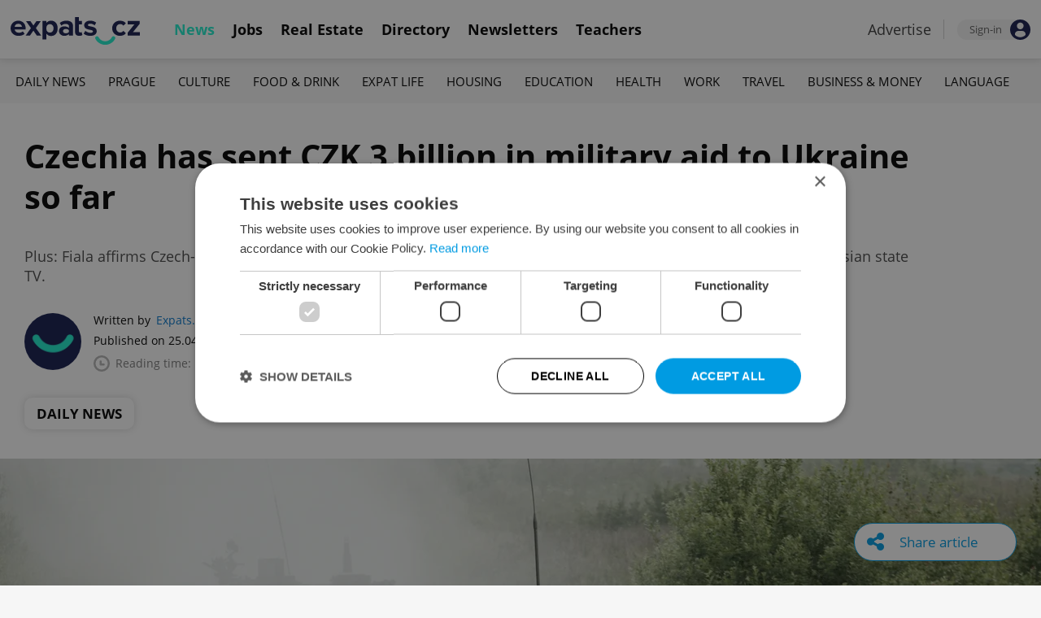

--- FILE ---
content_type: text/html; charset=UTF-8
request_url: https://www.expats.cz/czech-news/article/ukraine-crisis-in-czechia-what-s-happening-now-april-25
body_size: 27020
content:
<!DOCTYPE html>
<html xmlns="http://www.w3.org/1999/xhtml" xml:lang="en" lang="en" class="desktop">
	<head>
		<!-- Google Tag Manager -->
		<script nonce='OWRlZTYxYzExY2JiNjkzYw=='>(function(w,d,s,l,i){ w[l]=w[l]||[];w[l].push({ 'gtm.start':
			new Date().getTime(),event:'gtm.js'});var f=d.getElementsByTagName(s)[0],
					j=d.createElement(s),dl=l!='dataLayer'?'&l='+l:'';j.async=true;j.src=
					'https://www.googletagmanager.com/gtm.js?id='+i+dl;var n=d.querySelector('[nonce]');
					n&&j.setAttribute('nonce',n.nonce||n.getAttribute('nonce'));f.parentNode.insertBefore(j,f);
					})(window,document,'script','dataLayer','GTM-5S8N26');</script>
		<!-- End Google Tag Manager -->

		<meta http-equiv="content-type" content="text/html; charset=utf-8" />
		<meta charset="UTF-8">
		<title>Czechia has sent CZK 3 billion in military aid to Ukraine so far - Prague, Czech Republic</title>
		<meta name="keywords" content="" />
		<meta name="google-site-verification" content="87hifWJozuElOuLZB57kvH-1DFstVD2Zqba4RMPs9EY" />
		<meta name="description" content="Plus: Fiala affirms Czech-Polish alliance amid war in Ukraine, and Czechia described as a Nazi-supporting nation on Russian state TV." />
		<meta name="viewport" content="width=device-width, initial-scale=1, maximum-scale=1, user-scalable=0">
				<meta property="og:image" content="https://www.expats.cz/images/publishing/articles/2022/04/og/a-czech-t-72-tank-photo-istock-chalabala-jtdbg.jpg" />
					<meta property="og:image:width" content="1280" />
			<meta property="og:image:height" content="650" />
				<base href="https://www.expats.cz/" />
		<link href="/redesign2010/css/reset.css" rel="stylesheet" type="text/css" />
		
				<script type="text/javascript" nonce="OWRlZTYxYzExY2JiNjkzYw==" src="/redesign2010/jss/jquery.js?__=1430386173"></script>
						<script type="text/javascript" nonce="OWRlZTYxYzExY2JiNjkzYw==" src="/redesign2010/jss/jquery.cookie.js?__=1426073271"></script>
						<script type="text/javascript" nonce="OWRlZTYxYzExY2JiNjkzYw==" src="/redesign2010/jss/global.min.js?__=1753858059"></script>
						<script type="text/javascript" nonce="OWRlZTYxYzExY2JiNjkzYw==" src="/redesign2010/jss/bootstrap.min.js?__=1430386172"></script>
						<script type="text/javascript" nonce="OWRlZTYxYzExY2JiNjkzYw==" src="/redesign2010/jss/article.min.js?__=1767950261"></script>
						<script type="text/javascript" nonce="OWRlZTYxYzExY2JiNjkzYw==" src="/redesign2010/jss/newsletter.js?__=1600595206"></script>
						<script type="text/javascript" nonce="OWRlZTYxYzExY2JiNjkzYw==" src="/redesign2010/jss/eas.js?__=1560940297"></script>
						<script type="text/javascript" nonce="OWRlZTYxYzExY2JiNjkzYw==" src="/redesign2010/jss/pbs.min.js?__=1759907645"></script>
								<script type="text/javascript" nonce="OWRlZTYxYzExY2JiNjkzYw==" src="/redesign2010/jss/2018_layout.min.js?__=1736924661"></script>
						<script type="text/javascript" nonce="OWRlZTYxYzExY2JiNjkzYw==">
			Expats.initJfc()
$(document).ready(function() { ExpatsArticle.init({ url: 'ukraine-crisis-in-czechia-what-s-happening-now-april-25' }) });
	document.addEventListener('DOMContentLoaded', () => {
		PBS.init({
			articleId: 79949,
			isScrollingActive: true,
		});

		
	})
		</script>
				<script type="application/ld+json" nonce="OWRlZTYxYzExY2JiNjkzYw==">
		{
    "@context": "https://schema.org",
    "@graph": {
        "@type": "NewsArticle",
        "headline": "Czechia has sent CZK 3 billion in military aid to Ukraine so far",
        "description": "Plus: Fiala affirms Czech-Polish alliance amid war in Ukraine, and Czechia described as a Nazi-supporting nation on Russian state TV.",
        "dateModified": "2022-04-30T13:32:13+02:00",
        "publisher": {
            "@type": "Organization",
            "name": "Expats.cz (Howlings, s.r.o.)",
            "logo": {
                "@type": "ImageObject",
                "url": "https://www.expats.cz/redesign2010/img/publishing/expatscz_logo.png"
            }
        },
        "mainEntityOfPage": {
            "@type": "WebPage",
            "@id": "https://www.expats.cz/czech-news/article/ukraine-crisis-in-czechia-what-s-happening-now-april-25"
        },
        "author": {
            "@type": "Person",
            "name": "Expats.cz Staff",
            "url": "https://www.expats.cz/czech-news/author/expats-cz-staff-c7eyg"
        },
        "datePublished": "2022-04-25T11:58:00+02:00",
        "image": [
            "https://www.expats.cz/images/publishing/articles/2022/04/og/a-czech-t-72-tank-photo-istock-chalabala-jtdbg.jpg"
        ]
    }
}
		</script>
		<link href="/redesign2010/css/publishing/article.css?__=1767950261" rel="stylesheet" type="text/css" />
		<link href="https://cdn.jsdelivr.net/npm/@fancyapps/ui@4.0/dist/fancybox.css" rel="stylesheet" type="text/css" />
		<link href="https://cdnjs.cloudflare.com/ajax/libs/font-awesome/4.7.0/css/font-awesome.min.css" rel="stylesheet" type="text/css" />
		<link href="/redesign2010/css/2018_layout.css?__=1736924661" rel="stylesheet" type="text/css" />
		<link href="/redesign2010/css/apopup.css?__=1753434199" rel="stylesheet" type="text/css" />
			<meta property="twitter:image" content="https://www.expats.cz/images/publishing/articles/2022/04/og/a-czech-t-72-tank-photo-istock-chalabala-jtdbg.jpg" />
				<meta property="fb:app_id" content="437940896249661" />
				<meta property="og:title" content="Czechia has sent CZK 3 billion in military aid to Ukraine so far" />
				<meta property="og:url" content="https://www.expats.cz/czech-news/article/ukraine-crisis-in-czechia-what-s-happening-now-april-25" />
				<meta property="og:description" content="Plus: Fiala affirms Czech-Polish alliance amid war in Ukraine, and Czechia described as a Nazi-supporting nation on Russian state TV." />
				<meta property="og:type" content="article" />
				<meta property="article:published" content="https://www.facebook.com/expats.cz/" />
				<meta property="article:section" content="Daily News" />
				<meta property="article:published_time" content="2022-04-25T11:58:00+02:00" />
				<meta property="twitter:card" content="summary_large_image" />
				<meta property="twitter:site" content="@expatscz" />
				<meta property="twitter:title" content="Czechia has sent CZK 3 billion in military aid to Ukraine so far" />
				<meta property="twitter:description" content="Plus: Fiala affirms Czech-Polish alliance amid war in Ukraine, and Czechia described as a Nazi-supporting nation on Russian state TV." />
				<meta name="theme-color" content="#353535" />
			<style>
						html{ height: 100%;}
			body{ height: 100%; display: flex; flex-flow: column;}
		</style>

	
	</head>
	<body>
		<!-- Google Tag Manager (noscript) -->
		<noscript><iframe src="https://www.googletagmanager.com/ns.html?id=GTM-5S8N26"
						  height="0" width="0" style="display:none;visibility:hidden"></iframe></noscript>
		<!-- End Google Tag Manager (noscript) -->
		
<style type="text/css">
    .expats-layout .expats-menu-strip .expats-inner-container ul.expats-menu li{ padding: 0 11px;}
    .expats-layout .expats-menu-strip .expats-inner-container ul.expats-menu li:hover{ background-color: #FFF;}
    .expats-layout .expats-menu-strip .expats-inner-container ul.expats-actions li.expats-submenu-panel{
        background-color: #051b4a;
    }

    .expats-layout .expats-menu-strip .expats-inner-container ul.expats-menu li.selected strong{
        border-bottom-color: #1eedcd;
    }
    .expats-layout .expats-menu-strip .expats-inner-container ul.expats-actions > li > a i.expats-account-icon{
        color: #009BE2;
    }
</style>
<div id="expats-header" class="expats-layout">
    <div class="expats-filler active"></div>
    <div class="expats-menu-strip">
        <div class="expats-inner-container">
            <ul class="expats-menu">
                <li class="logo">
                    <a href="https://www.expats.cz">
                        <img src="https://www.expats.cz/redesign2010/img/2018_layout/logo_expats.svg" class="big" alt="" />
                        <img src="https://www.expats.cz/redesign2010/img/2018_layout/pluggy2019.svg" class="small" alt="" />
                    </a>
                </li>
                                                                <li class="expats-menu-link selected">
                        <a href="https://www.expats.cz/"><strong>News</strong></a>
                    </li>
                                    <li class="expats-menu-link">
                        <a href="https://www.expats.cz/jobs"><strong>Jobs</strong></a>
                    </li>
                                    <li class="expats-menu-link">
                        <a href="https://www.expats.cz/praguerealestate"><strong>Real Estate</strong></a>
                    </li>
                                    <li class="expats-menu-link">
                        <a href="https://www.expats.cz/directory"><strong>Directory</strong></a>
                    </li>
                                    <li class="expats-menu-link">
                        <a href="https://www.expats.cz/newsletters?utm_source=expats&utm_medium=newsletter-sign-up-button-list-hp&utm_campaign=internal-newsletter-homepage-sign-up"><strong>Newsletters</strong></a>
                    </li>
                                    <li class="expats-menu-link">
                        <a href="https://www.expats.cz/teachers"><strong>Teachers</strong></a>
                    </li>
                            
            </ul>
            <ul class="expats-actions">
                                    <li class="ea-menu"><a href="https://www.expats.cz/czech-news/article/expatscz-advertising?utm_source=expatscz&utm_medium=link&utm_campaign=house-ads-advertisemenu"><strong>Advertise</strong></a></li>
                                                    <li class="expats-signin">
                        <a class="expats-sign-in" href="/signin?utm_source=ukraine-crisis-in-czechia-what-s-happening-now-april-25&utm_medium=article-menu-sign-in&utm_campaign=article-sign-in">
                            <span>Sign-in</span><img src="/redesign2010/img/2018_layout/user.svg" alt="Sign-in" />
                        </a>
                    </li>
                                <li class="expats-search-opener">
                    <button data-panel="li.search"><i class="fa fa-search"></i></button>
                </li>
                <li class="expats-submenu-panel search closed">
                    <div class="expats-submenus-wrapper">
                        <div class="search">
                            <input type="text" class="expats-keywords" placeholder="Search Expats.cz content" />
                            <button class="expats-search-button">
                                <img src="/redesign2010/img/2018_layout/v2/search.svg" alt="" />
                            </button>
                        </div>
                    </div>
                </li>
                <li class="expats-mobile-menu-item">
                    <button
                       data-panel="li.expats-mobile-menu"
                       class="expats-mobile-menu-opener"><i class="fa fa-bars"></i></button>
                </li>
                <li class="expats-submenu-panel expats-mobile-menu closed">
                    <div class="expats-submenus-wrapper">
                        <div class="search">
                            <input type="text" class="expats-keywords" placeholder="Search Expats.cz content" />
                            <button class="expats-search-button">
                                <img src="/redesign2010/img/2018_layout/v2/search.svg" alt="" />
                            </button>
                        </div>
                        <ul>
                                                            <li class="expats-menu-link">
                                    <a href="https://www.expats.cz/" class="to-open">
                                        News

                                                                                    <img src="/redesign2010/img/2018_layout/v2/show.svg" alt="" />
                                                                            </a>
                                                                            <div class="news-categories closed">
                                                                                            <a href="https://www.expats.cz/czech-news/daily-news" class="selected">Daily News</a>
                                                                                            <a href="https://www.expats.cz/czech-news/prague-guide" class="selected">Prague</a>
                                                                                            <a href="https://www.expats.cz/czech-news/culture-events" class="selected">Culture</a>
                                                                                            <a href="https://www.expats.cz/czech-news/food-drink" class="selected">Food & Drink</a>
                                                                                            <a href="https://www.expats.cz/czech-news/expat-life" class="selected">Expat Life</a>
                                                                                            <a href="https://www.expats.cz/czech-news/housing" class="selected">Housing</a>
                                                                                            <a href="https://www.expats.cz/czech-news/education" class="selected">Education</a>
                                                                                            <a href="https://www.expats.cz/czech-news/health" class="selected">Health</a>
                                                                                            <a href="https://www.expats.cz/czech-news/work" class="selected">Work</a>
                                                                                            <a href="https://www.expats.cz/czech-news/travel" class="selected">Travel</a>
                                                                                            <a href="https://www.expats.cz/czech-news/economy" class="selected">Business & Money</a>
                                                                                            <a href="https://www.expats.cz/czech-news/language" class="selected">Language</a>
                                                                                    </div>
                                                                    </li>
                                                            <li class="expats-menu-link">
                                    <a href="https://www.expats.cz/jobs">
                                        Jobs

                                                                            </a>
                                                                    </li>
                                                            <li class="expats-menu-link">
                                    <a href="https://www.expats.cz/praguerealestate">
                                        Real Estate

                                                                            </a>
                                                                    </li>
                                                            <li class="expats-menu-link">
                                    <a href="https://www.expats.cz/directory">
                                        Directory

                                                                            </a>
                                                                    </li>
                                                            <li class="expats-menu-link">
                                    <a href="https://www.expats.cz/newsletters?utm_source=expats&utm_medium=newsletter-sign-up-button-list-hp&utm_campaign=internal-newsletter-homepage-sign-up">
                                        Newsletters

                                                                            </a>
                                                                    </li>
                                                            <li class="expats-menu-link">
                                    <a href="https://www.expats.cz/teachers">
                                        Teachers

                                                                            </a>
                                                                    </li>
                                                    </ul>
                    </div>
                    <div class="additional-links">
                        <div class="expats-footer-links">	<dl>
		<dt>Advertising <img src="/redesign2010/img/2018_layout/v2/show_gray.svg" alt="" /></dt>	<dd class="closed">	<a href="/czech-news/article/expatscz-advertising" target="_new">Advertising options</a></dd>	<dd class="closed">	<a href="/czech-news/article/expats-cz-articles" target="_new">Native & PR articles</a></dd>	<dd class="closed">	<a href="/czech-news/article/expats-cz-jobs" target="_new">Job positions</a></dd></dl>	<dl>
		<dt>Contact / About us <img src="/redesign2010/img/2018_layout/v2/show_gray.svg" alt="" /></dt>	<dd class="closed">	<a href="/about-us" target="_new">About us</a></dd>	<dd class="closed">	<a href="/contact-us" target="_new">Contact us</a></dd>	<dd class="closed">	<a href="/partners" target="_new">Our partners</a></dd>	<dd class="closed">	<a href="https://www.expats.cz/testimonials" target="_new">Testimonials</a></dd>	<dd class="closed">	<a href="/czech-news/article/how-to-contribute-to-expats-cz" target="_new">Write for us</a></dd>	<dd class="closed">	<a href="/czech-news/article/expats-cz-logo-branding" target="_new">Our logo</a></dd></dl>	<dl>
		<dt>Legal & Terms <img src="/redesign2010/img/2018_layout/v2/show_gray.svg" alt="" /></dt>	<dd class="closed">	<a href="/czech-news/article/expats-terms" target="_new">Terms of Service</a></dd>	<dd class="closed">	<a href="/czech-news/article/privacy-policy" target="_new">Privacy Policy</a></dd>	<dd class="closed">	<a href="/czech-news/article/cookie-policy" target="_new">Cookie Policy</a></dd></dl></div>
                    </div>
                    <div class="social-networks-mobile">
                        <div class="on-right signup">
    <div class="social-networks">
        <ul>
            <li>
                <a href="https://www.facebook.com/expats.cz/" class="facebook">
                    <img src="/redesign2010/img/social/svg/facebook.svg" alt="Facebook" />
                </a>
            </li>
            <li>
                <a href="https://www.linkedin.com/company/expats-cz" class="linkedin">
                    <img src="/redesign2010/img/social/svg/linkedin.svg" alt="LinkedIn" />
                </a>
            </li>
            <li>
                <a href="https://twitter.com/expatscz" class="twitter">
                    <img src="/redesign2010/img/social/svg/twitter.svg" alt="Twitter" />
                </a>
            </li>
            <li>
                <a href="https://www.instagram.com/expatscz/" class="instagram">
                    <img src="/redesign2010/img/social/svg/instagram.svg" alt="Instagram" />
                </a>
            </li>
            <li>
                <a href="https://whatsapp.com/channel/0029VadjNdi2kNFzCNjgaA0y" class="whatsapp">
                    <img src="/redesign2010/img/social/svg/whatsapp.svg" alt="Whatsapp" />
                </a>
            </li>
            <li>
                <a href="https://www.tiktok.com/@expats_cz" class="tiktok">
                    <img src="/redesign2010/img/social/svg/tiktok.svg" alt="TikTok" />
                </a>
            </li>
        </ul>

            </div>
</div>                    </div>
                </li>
            </ul>
        </div>
    </div>
</div><!-- expats-header end -->

<div class="expats-content-wrapper">
<div id="article">
    
    
            <div id="admin-tools">
                                <a href="javascript:void(0)" onclick="ExpatsArticle.showShareLayer()" class="not-hidden">
                <i class="fa fa-share-alt"></i> <span class="share-title">Share article</span>
            </a>
            <div id="share-layer" style="display: none">
                <h3>Share this article</h3>
                <div class="socials">
    <ul class="custom_images">
        <li>
            <a href="https://www.facebook.com/dialog/share?app_id=437940896249661&display=popup&href=https%3A%2F%2Fwww.expats.cz%2Fczech-news%2Farticle%2Fukraine-crisis-in-czechia-what-s-happening-now-april-25&redirect_uri=https%3A%2F%2Fwww.expats.cz%2Fczech-news%2Farticle%2Fukraine-crisis-in-czechia-what-s-happening-now-april-25"
                data-cwiad="79949" data-cwid="a79949" data-cwt="1" target="_blank" class="facebook">
                <img src="/redesign2010/img/social/svg/facebook.svg" alt="Facebook">
            </a>
        </li>
        <li>
            <a href="https://www.linkedin.com/shareArticle?mini=true&url=https%3A%2F%2Fwww.expats.cz%2Fczech-news%2Farticle%2Fukraine-crisis-in-czechia-what-s-happening-now-april-25&title=Czechia+has+sent+CZK+3+billion+in+military+aid+to+Ukraine+so+far"
                data-cwiad="79949" data-cwid="a79949" data-cwt="3" target="_blank" class="linkedin">
                <img src="/redesign2010/img/social/svg/linkedin.svg" alt="LinkedIn">
            </a>
        </li>
        <li>
            <a href="https://twitter.com/intent/tweet?title=Czechia+has+sent+CZK+3+billion+in+military+aid+to+Ukraine+so+far&url=https%3A%2F%2Fwww.expats.cz%2Fczech-news%2Farticle%2Fukraine-crisis-in-czechia-what-s-happening-now-april-25"
                data-cwiad="79949" data-cwid="a79949" data-cwt="2" target="_blank" class="twitter">
                <img src="/redesign2010/img/social/svg/twitter.svg" alt="Twitter">
            </a>
        </li>
    </ul>
</div>                <br />
                <a href="javascript:void(0)" onclick="navigator.clipboard.writeText('https://www.expats.cz/czech-news/article/ukraine-crisis-in-czechia-what-s-happening-now-april-25'); Expats.showPopup('Your link has been copied', { type: 'ok' });">Click to copy article URL</a>
            </div>
            
        </div>
    
            <div class="expats-menu-strip expats-submenu">
    <div class="expats-inner-container">
        <ul>
            <li class="expats-menu-link"><a href="/jobs?utm_source=expats&utm_medium=mobile-submenu&utm_campaign=jobs-menu"><b>Jobs</b></a></li>
                            <li class="expats-menu-link">
                    <a href="https://www.expats.cz/czech-news/daily-news">Daily News</a>
                </li>
                            <li class="expats-menu-link">
                    <a href="https://www.expats.cz/czech-news/prague-guide">Prague</a>
                </li>
                            <li class="expats-menu-link">
                    <a href="https://www.expats.cz/czech-news/culture-events">Culture</a>
                </li>
                            <li class="expats-menu-link">
                    <a href="https://www.expats.cz/czech-news/food-drink">Food & Drink</a>
                </li>
                            <li class="expats-menu-link">
                    <a href="https://www.expats.cz/czech-news/expat-life">Expat Life</a>
                </li>
                            <li class="expats-menu-link">
                    <a href="https://www.expats.cz/czech-news/housing">Housing</a>
                </li>
                            <li class="expats-menu-link">
                    <a href="https://www.expats.cz/czech-news/education">Education</a>
                </li>
                            <li class="expats-menu-link">
                    <a href="https://www.expats.cz/czech-news/health">Health</a>
                </li>
                            <li class="expats-menu-link">
                    <a href="https://www.expats.cz/czech-news/work">Work</a>
                </li>
                            <li class="expats-menu-link">
                    <a href="https://www.expats.cz/czech-news/travel">Travel</a>
                </li>
                            <li class="expats-menu-link">
                    <a href="https://www.expats.cz/czech-news/economy">Business & Money</a>
                </li>
                            <li class="expats-menu-link">
                    <a href="https://www.expats.cz/czech-news/language">Language</a>
                </li>
                    </ul>
    </div>
</div>    
            <section>
            <header>
                <div class="title">
                    <h1>Czechia has sent CZK 3 billion in military aid to Ukraine so far</h1>
                                            <h3>Plus: Fiala affirms Czech-Polish alliance amid war in Ukraine, and Czechia described as a Nazi-supporting nation on Russian state TV.</h3>
                                    </div>
                <div class="about">
                    <div class="authors">
                        <div class="photos">
                            	<a href="/czech-news/author/expats-cz-staff-c7eyg"><img src="/go/image/author/22725.webp?t=1733822587" alt="Expats.cz Staff" /></a>
                        </div>
                        <div class="bio">
                            <p>
                            <span class="written-by">
                                <span>Written by</span> <a href="/czech-news/author/expats-cz-staff-c7eyg">Expats.cz Staff</a>
                            </span>
                                <span class="created">Published on 25.04.2022 11:58:00</span>
                                <span class="updated">(updated on 30.04.2022)</span>
                                <span class="reading-time">
                                <img src="/redesign2010/img/publishing/time.svg" alt="" />
                                                                Reading time: 14 minutes                            </span>
                            </p>
                        </div>
                    </div>
                    <div class="categories">
                                            <a href="/czech-news/daily-news">Daily News</a>
                                        </div>
                </div>
            </header>
            
                            <div class="featured-image">
                                        <figure>
                        <picture>
                            <source srcset="/images/publishing/articles/2022/04/840_426/a-czech-t-72-tank-photo-istock-chalabala-jtdbg.webp"
                                    media="(max-width: 840px)">
                            <img src="/images/publishing/articles/2022/04/1280_650/a-czech-t-72-tank-photo-istock-chalabala-jtdbg.webp" alt="A Czech T-72 tank / photo iStock @Chalabala" />
                        </picture>
                                                    <a href="javascript:void(0)" class="caption-opener">
                                <img src="/redesign2010/img/publishing/info-caption.svg" alt="" />
                            </a>
                            <figcaption><span></span>A Czech T-72 tank / photo iStock @Chalabala</figcaption>
                                            </figure>
                                        
                </div>
                        <div class="main">
                <div class="left">
                    <div class="premium-tools">
                        <div class="name">
                            <button type="button" onclick="Expats.showPopup('<div class=\'expats-premium-popup\'><h1>About Expats Extra</h1><strong>Expats Extra</strong> is a free set of expanded article features available only to our readers who are signed in to Expats.cz. <br /><br />You can now set up your favorite topics which you can enable notifications on. Readers can listen to audio versions of article, get quick summaries of their articles along with the ability to save them to read later.</div>', { type: 'question' })">
                                                                   <img src="/redesign2010/img/publishing/config/expats-extra-moefh.svg" alt="" />
                                                                <strong>Expats Extra</strong>
                            </button>
                        </div>

                        <ul>
                            <li>
                                                                    <button type="button" data-action="login_popup">
                                        <img src="/redesign2010/img/publishing/icons/save_inactive.svg" alt="" />
                                        Save article
                                    </button>
                                                            </li>
                                                        <li>
                                                                    <button type="button" data-action="login_popup">
                                        <img src="/redesign2010/img/publishing/icons/bell.svg" alt="" />
                                        Notifications
                                    </button>
                                                            </li>
                        </ul>

                        <div id="article-summary" style="display: none">
                            <h3><img src="/redesign2010/img/publishing/icons/summarize.svg" alt="" />Summary for: Czechia has sent CZK 3 billion in military aid to Ukraine so far</h3>
                            <ul>
                                                        </ul>
                        </div>
                    </div>

                    
                    
                    
                    
                    <div id="expats-article-content" class="content">
                        <div class="widget headinglevel2" data-generated-at="2026-01-24 13:11:18"><h3 class="xcontent">April 30, 2022</h3></div><div class="widget headinglevel2" data-generated-at="2026-01-24 13:11:18"><h3 class="xcontent"><em>Employment </em>Czech trade unions call for Ukrainian workers to join them</h3></div><div class="widget text" data-generated-at="2026-01-24 13:11:18"><div class="text-wrapper "><p>Czech trade unions will offer membership to workers from Ukraine, Czech-Moravian Confederation of Trade Unions leader Josef Středula told local journalists on Friday.  The Unions have also called on the Czech Ministry of Labor and Social Affairs to monitor the employment of refugees, and translate work legislation into Ukrainian for their benefit.</p></div></div>	<div class="promo-widget promotedsponsorarticle" data-generated-at="2026-01-24 13:07:39">
			<div class="header">
		<h4>PARTNER ARTICLE</h4>
		
		<div class="links"><a href="/czech-news/article/advertising-policies">Advertisement</a></div>
	</div>
		
		<div class="content">
			    <div class="article-link">
        <div class="article">
            	<a href="/czech-news/article/restaurant-profile-czechia-george-prime-steak-a-decade-of-prime-beef-and-california-wine-in-old-town-prague?utm_source=expats.cz&utm_medium=sponsored-content-article-widget&utm_campaign=internal-sp-article-promotion">
		<img src="/images/publishing/articles/2026/01/320_214/george-prime-steak-012026-www-2211gpsdscf8641-edit1-nkugn.webp" alt="George Prime Steak 01-2026 www 2211GPS_DSCF8641 EDIT1" />
	</a>
            <div class="info">
                <h3><a href="/czech-news/article/restaurant-profile-czechia-george-prime-steak-a-decade-of-prime-beef-and-california-wine-in-old-town-prague?utm_source=expats.cz&utm_medium=sponsored-content-article-widget&utm_campaign=internal-sp-article-promotion">George Prime Steak: A decade of prime beef and California wine in the heart of Prague</a></h3>
            </div>
        </div>
    </div>
		</div>
	</div><div class="widget text" data-generated-at="2026-01-24 13:11:18"><div class="text-wrapper "><p>"We ask that no difference be made between Czech, Ukrainian, and other employees," Středula stated. "We will of course also try to offer them membership in trade unions. But the priority is that Ukrainian workers have dignified access to jobs."</p></div></div><div class="widget headinglevel2" data-generated-at="2026-01-24 13:11:18"><h3 class="xcontent">April 29, 2022</h3></div><div class="widget headinglevel2" data-generated-at="2026-01-24 13:11:18"><h3 class="xcontent"><em>AID </em>Czechia has supplied Ukraine with CZK 3 billion of military aid</h3></div><div class="widget text" data-generated-at="2026-01-24 13:11:18"><div class="text-wrapper "><p>The Czech Republic has so far provided military assistance to Ukraine with a total value of almost CZK 3 billion, according to a Ministry of Defense spokesperson. The Ministry of Defense does not disclose the details of specific deliveries for security reasons. The spokesperson also confirmed that negotiations are underway with Germany to set up a model of cooperation for providing military aid to Ukraine; Germany is reported to have offered Czechia military materials to compensate for the weapons which Prague sends to the Ukrainian army.</p></div></div><div class="widget headinglevel2" data-generated-at="2026-01-24 13:11:18"><h3 class="xcontent"><em>International Relations </em>Czech-Polish alliance grows with Fiala&#039;s Warsaw visit</h3></div><div class="widget text" data-generated-at="2026-01-24 13:11:18"><div class="text-wrapper "><p>Czech Prime Minister Petr Fiala has broken ranks with Brussels to express his government's belief that Polish "rule of law" concerns should be set to one side amid war in Ukraine. Fiala said that in the current situation, other issues are more important than the long-running dispute between Poland and the EU over judicial independence and media pluralism. Fiala described Poland as an exemplary defender of European values amid Russian aggression.</p></div></div>	<div class="eas no-1">
		<a href="/czech-news/article/expatscz-advertising?utm_source=expatscz&utm_medium=link&utm_campaign=house-ads-advertisemenu"
								class="top-right" 
								target="_blank">Advertisement</a>
		<a href="https://teflczech.com/?utm_source=expatscz&utm_medium=display&utm_campaign=expatscz" 
		    class="eas-link"
				data-eas-1="2869"
	data-eas-2="49"
			 target="_blank" >
			<picture>
<source srcset="/images/amedia/2869/mobile/840x500-tefl-2026-inarticle-pkuyfp.webp" media="(max-width: 840px)" />
<img src="/images/amedia/2869/desktop/840x250-tefl-2026-inarticle-wqnzdw.webp"  alt="TEFL 2026 in-article" /></picture>

		</a>
		
	</div>
	<style>	@media(max-width: 840px) {
		.eas.no-1 a.eas-link img {
			width: 100% !important;
			display: block;
		}
	}</style><div class="widget text" data-generated-at="2026-01-24 13:11:18"><div class="text-wrapper "><p>Ahead of a trip to Warsaw today, Fiala said he believes rule-of-law concerns should be put aside until calmer times. "They're definitely in the background right now," he said. Poland has taken in the large majority of refugees from Ukraine and is one of the EU nations most committed to combating Russian aggression.</p></div></div><div class="widget embeddedsocialmedia" data-generated-at="2026-01-24 13:11:18">	<div class="embedded-social-media">
		<blockquote class="twitter-tweet"><p lang="cs" dir="ltr">Odl&Atilde;&copy;t&Atilde;&iexcl;m na ofici&Atilde;&iexcl;ln&Atilde;&shy; n&Atilde;&iexcl;v&Aring;&iexcl;t&Auml;&#155;vu Polska. <br><br>Spole&Auml;&#141;n&Auml;&#155; s premi&Atilde;&copy;rem <a href="https://twitter.com/MorawieckiM?ref_src=twsrc%5Etfw">@MorawieckiM</a> budeme &Aring;&#153;e&Aring;&iexcl;it sou&Auml;&#141;asnou situaci na Ukrajin&Auml;&#155; a koordinaci postupu p&Aring;&#153;i n&Atilde;&iexcl;sleduj&Atilde;&shy;c&Atilde;&shy;ch jedn&Atilde;&iexcl;n&Atilde;&shy;ch v EU a NATO. Velk&Atilde;&copy; t&Atilde;&copy;ma je samoz&Aring;&#153;ejm&Auml;&#155; i energetick&Atilde;&iexcl; nez&Atilde;&iexcl;vislost a bezpe&Auml;&#141;nost, kterou minul&Atilde;&iexcl; vl&Atilde;&iexcl;da zanedbala.</p>&mdash; Petr Fiala (@P_Fiala) <a href="https://twitter.com/P_Fiala/status/1519960860827037697?ref_src=twsrc%5Etfw">April 29, 2022</a></blockquote> <script async src="https://platform.twitter.com/widgets.js" charset="utf-8"></script>
		
	</div></div><div class="widget headinglevel2" data-generated-at="2026-01-24 13:11:18"><h3 class="xcontent"><em>Russia </em>Czechia described as Nazi-supporting country on Russian TV</h3></div><div class="widget text" data-generated-at="2026-01-24 13:11:18"><div class="text-wrapper "><p>A leading Russian TV moderator has described Czechia's support for Ukraine as a parallel with alleged Nazi-support during WWII. Vladimir Solovyov said that Russia is fighting a "continuation of WWII" and singled out the Czech Republic, saying that "just as they repaired and shipped heavy military equipment for Nazi Germany, they are now doing it for Ukraine." Solovyov is a famous face on Russian state media and has suffered as a result of EU sanctions: the moderator has lost three Italian properties worth a total of CZK 195 million.</p></div></div><div class="widget articlelink" data-generated-at="2026-01-24 13:11:18">	<div class="article-link">
		<strong>RECOMMENDED ARTICLE</strong>
		<div class="article">
				<a href="/czech-news/article/only-czech-republic-u-s-make-russia-s-new-list-of-enemies" >
		<img src="/images/publishing/articles/2021/05/320_214/the-kremlin-in-moscow-via-istock-katarina-b-ispiu.webp" alt="The Kremlin in Moscow via iStock / Katarina_B" />
	</a>
			<div class="info">
				<h3><a href="/czech-news/article/only-czech-republic-u-s-make-russia-s-new-list-of-enemies" >Only Czech Republic, U.S. make Russia's new list of enemies</a></h3>
			</div>
		</div>
	</div></div><div class="widget headinglevel2" data-generated-at="2026-01-24 13:11:18"><h3 class="xcontent"><em>Energy </em>Czechia to store gas ahead of winter heating season</h3></div><div class="widget text" data-generated-at="2026-01-24 13:11:18"><div class="text-wrapper "><p>Czech Minister of Industry and Trade Jozef Síkela announced yesterday that gas storage facilities in the Czech Republic will be filled up to at least 80 percent capacity before the next heating season. Until now, tanks were only filled to at least 30 percent capacity before winter. The precautionary step comes after Russia abruptly halted gas supplies to Poland and Bulgaria this week. Earlier, Prime Minister Petr Fiala said Czechia currently has oil reserves for three months, gas reserves for two summer months, and nuclear fuel reserves for two to three years.</p></div></div>	<div class="eas no-2">
		<a href="/czech-news/article/expatscz-advertising?utm_source=expatscz&utm_medium=link&utm_campaign=house-ads-advertisemenu"
								class="top-right" 
								target="_blank">Advertisement</a>
		<a href="https://ladegustation.ambi.cz/rezervace?utm_source=ambiweb&utm_medium=link&utm_campaign=ladegu_rezervace" 
		    class="eas-link"
				data-eas-1="2863"
	data-eas-2="49"
			 target="_blank" >
			<picture>
<source srcset="/images/amedia/2863/mobile/840x500-ambiente-winter-2026-inarticle-var-1-nlzdvb.webp" media="(max-width: 840px)" />
<img src="/images/amedia/2863/desktop/840x250-ambiente-winter-2026-inarticle-var-1-axxseu.webp"  alt="Ambiente Winter 2026 in-article La Degustation" /></picture>

		</a>
		
	</div>
	<style>	@media(max-width: 840px) {
		.eas.no-2 a.eas-link img {
			width: 100% !important;
			display: block;
		}
	}</style><div class="widget articlelink" data-generated-at="2026-01-24 13:11:18">	<div class="article-link">
		<strong>RECOMMENDED ARTICLE</strong>
		<div class="article">
				<a href="/czech-news/article/will-russia-cut-off-czechia-s-gas-supply" >
		<img src="/images/publishing/articles/2022/04/320_214/russia-has-cut-off-gas-supplies-to-poland-photo-istock-alexey-ds-carpw.webp" alt="Russia has cut off gas supplies to Poland / photo iStock @alexey_ds" />
	</a>
			<div class="info">
				<h3><a href="/czech-news/article/will-russia-cut-off-czechia-s-gas-supply" >Will Russia turn off the taps on Czechia's gas supply?</a></h3>
			</div>
		</div>
	</div></div><div class="widget headinglevel2" data-generated-at="2026-01-24 13:11:18"><h3 class="xcontent"><em>Sanctions </em>Czechia furious at lack of cooperation from Cyprus in sanctions</h3></div><div class="widget text" data-generated-at="2026-01-24 13:11:18"><div class="text-wrapper "><p>The Czech Financial Analytical Office, tasked with freezing the assets of Russian oligarchs, has complained about the reluctance of the authorities in Cyprus to provide information on the owners of companies. The office claims this reluctance is leading to failure to identify and punish Russian oligarchs with links to the Putin regime. The head of the Financial Analytical Office told the Senate earlier this week that the trail of suspicious business assets often leads to Cyprus but a lack of local cooperation leads to a dead end. Until last year, Cyprus allowed completely secret ownership of companies with no official register of beneficial owners, making the island a haven for oligarchs.</p></div></div><div class="widget articlelink" data-generated-at="2026-01-24 13:11:18">	<div class="article-link">
		<strong>RECOMMENDED ARTICLE</strong>
		<div class="article">
				<a href="/czech-news/article/support-ukrainian-refugees-by-donating-to-people-in-need" >
		<img src="/images/publishing/articles/2022/03/320_214/donate-500-czk-via-your-banking-app-rnmtq.webp" alt="Donate 500 CZK via your banking app" />
	</a>
			<div class="info">
				<h3><a href="/czech-news/article/support-ukrainian-refugees-by-donating-to-people-in-need" >Give to Ukraine now: Donate 500 CZK to People in Need</a></h3>
			</div>
		</div>
	</div></div><div class="widget headinglevel2" data-generated-at="2026-01-24 13:11:18"><h3 class="xcontent">April 28, 2022</h3></div><div class="widget headinglevel2" data-generated-at="2026-01-24 13:11:18"><h3 class="xcontent"><em>Refugees </em>Center for Ukrainian children opens in Prague</h3></div><div class="widget text" data-generated-at="2026-01-24 13:11:18"><div class="text-wrapper "><p>A community center has opened for Ukrainian mothers and children at Roztyly, in Prague 11. The center was set up in cooperation with the Help Ukraine Endowment Fund and local authorities, and offers babysitting capacities for hundreds of children of all ages. It also offers social and leisure activities as well as educational seminars. The center consists of four classrooms, a bathroom and a kitchen. It's located about a kilometer away from the Roztyly metro station on the "C" line. Those visiting the center can also use an adjacent green space as a forest park. It's hoped the children's center will enable Ukrainian mothers to carry out necessary administrative tasks or look for work.</p></div></div>	<div class="eas no-3">
		<a href="/czech-news/article/expatscz-advertising?utm_source=expatscz&utm_medium=link&utm_campaign=house-ads-advertisemenu"
								class="top-right" 
								target="_blank">Advertisement</a>
		<a href="https://verdihotels.com/budapest/?utm_source=expatscz&utm_medium=display&utm_campaign=expatscz" 
		    class="eas-link"
				data-eas-1="2839"
	data-eas-2="49"
			 target="_blank" >
			<picture>
<source srcset="/images/amedia/2839/mobile/840x500-verdi-hotels-general-2025-inarticle-uhjlwa.webp" media="(max-width: 840px)" />
<img src="/images/amedia/2839/desktop/840x250-verdi-hotels-general-2025-inarticle-gwhwei.webp"  alt="Verdi hotels general 2025 in-article" /></picture>

		</a>
		
	</div>
	<style>	@media(max-width: 840px) {
		.eas.no-3 a.eas-link img {
			width: 100% !important;
			display: block;
		}
	}</style><div class="widget text" data-generated-at="2026-01-24 13:11:18"><div class="text-wrapper "><p>Interior Minister Vít Rakušan praised the establishment of the children's center, noting that "almost half of all incomers are children." Prague Mayor Zdeněk Hřib meanwhile said similar centers should be set up elsewhere in the city. The Chairman of the Help Ukraine Endowment Fund said other centers are planned, but it needs more financial support from the state to make them reality.</p></div></div><div class="widget embeddedsocialmedia" data-generated-at="2026-01-24 13:11:18">	<div class="embedded-social-media">
		<blockquote class="twitter-tweet"><p lang="cs" dir="ltr">&eth;&#159;&#135;&ordm;&eth;&#159;&#135;&brvbar; Pro ukrajinsk&Atilde;&copy; maminky s d&Auml;&#155;tmi se ve st&Aring;&#153;edu 27. dubna otev&Aring;&#153;elo Komunitn&Atilde;&shy; centrum Roztyly. Centrum vybudovala spole&Auml;&#141;nost Passerinvest Group, a.s. ve spolupr&Atilde;&iexcl;ci s M&Auml;&#140; Praha 11 a Nada&Auml;&#141;n&Atilde;&shy;m fondem Help Ukraine, kter&Atilde;&frac12; prostor provozuje. <a href="https://t.co/WBAI0gl1kU">pic.twitter.com/WBAI0gl1kU</a></p>&mdash; Praha 11 (@MCPraha11) <a href="https://twitter.com/MCPraha11/status/1519589654906945536?ref_src=twsrc%5Etfw">April 28, 2022</a></blockquote> <script async src="https://platform.twitter.com/widgets.js" charset="utf-8"></script>
		
	</div></div><div class="widget headinglevel2" data-generated-at="2026-01-24 13:11:18"><h3 class="xcontent"><em>ENergy </em>European Unity fragments on Russian gas payments</h3></div><div class="widget text" data-generated-at="2026-01-24 13:11:18"><div class="text-wrapper "><p>Shortly after the cessation of Russian gas supplies to Poland and Bulgaria was confirmed by Russian energy provider Gazprom yesterday, it emerged that various EU countries have already caved in to Russia's demands regarding gas payments. Hungarian Foreign Minister Péter Szijjártó confirmed today that as Hungary has no alternatives to Russian gas, it will pay for gas in rubles as demanded by Vladimir Putin.</p></div></div><div class="widget text" data-generated-at="2026-01-24 13:11:18"><div class="text-wrapper "><p>Meanwhile, one of Germany's largest energy buyers said it has set up an account with Gazprombank to comply with Russia's demands. Bloomberg claimed Italian energy giant Eni has also decided to comply with the rubles-for-gas scheme by opening accounts with Gazprombank, while the Financial Times said Austrian company OMV is set to open ruble accounts to facilitate gas purchases.</p></div></div><div class="widget articlelink" data-generated-at="2026-01-24 13:11:18">	<div class="article-link">
		<strong>RECOMMENDED ARTICLE</strong>
		<div class="article">
				<a href="/czech-news/article/will-russia-cut-off-czechia-s-gas-supply" >
		<img src="/images/publishing/articles/2022/04/320_214/russia-has-cut-off-gas-supplies-to-poland-photo-istock-alexey-ds-carpw.webp" alt="Russia has cut off gas supplies to Poland / photo iStock @alexey_ds" />
	</a>
			<div class="info">
				<h3><a href="/czech-news/article/will-russia-cut-off-czechia-s-gas-supply" >Will Russia turn off the taps on Czechia's gas supply?</a></h3>
			</div>
		</div>
	</div></div><div class="widget headinglevel2" data-generated-at="2026-01-24 13:11:18"><h3 class="xcontent"><em>Economy </em>World Bank warns of consumer price shock</h3></div><div class="widget text" data-generated-at="2026-01-24 13:11:19"><div class="text-wrapper "><p>The World Bank has warned that Russia's invasion of Ukraine will cause the biggest commodity shock in half a century. In an analysis published this week, the institution warned that the prices of natural gas, wheat, cotton and other basic commodities are likely to remain extremely high for the next two years.</p></div></div>	<div class="eas no-4">
		<a href="/czech-news/article/expatscz-advertising?utm_source=expatscz&utm_medium=link&utm_campaign=house-ads-advertisemenu"
								class="top-right" 
								target="_blank">Advertisement</a>
		<a href="https://www.colonnade.cz/en/consumer-products/travel-health-insurance-for-foreigners/health-travel-insurance-for-foreigners#/?utm_source=expatscz&utm_medium=display&utm_campaign=expatscz" 
		    class="eas-link"
				data-eas-1="2510"
	data-eas-2="49"
			 target="_blank" >
			<picture>
<source srcset="/images/amedia/2510/mobile/840x500-health-insurance-2025-inarticle-qwjkur.webp" media="(max-width: 840px)" />
<img src="/images/amedia/2510/desktop/840x250-health-insurance-2025-inarticle-ekbenw.webp"  alt="Health Insurance 2025 in-article" /></picture>

		</a>
		
	</div>
	<style>	@media(max-width: 840px) {
		.eas.no-4 a.eas-link img {
			width: 100% !important;
			display: block;
		}
	}</style><div class="widget articlelink" data-generated-at="2026-01-24 13:11:19">	<div class="article-link">
		<strong>RECOMMENDED ARTICLE</strong>
		<div class="article">
				<a href="/czech-news/article/support-ukrainian-refugees-by-donating-to-people-in-need" >
		<img src="/images/publishing/articles/2022/03/320_214/donate-500-czk-via-your-banking-app-rnmtq.webp" alt="Donate 500 CZK via your banking app" />
	</a>
			<div class="info">
				<h3><a href="/czech-news/article/support-ukrainian-refugees-by-donating-to-people-in-need" >Give to Ukraine now: Donate 500 CZK to People in Need</a></h3>
			</div>
		</div>
	</div></div><div class="widget headinglevel2" data-generated-at="2026-01-24 13:11:19"><h3 class="xcontent">April 27, 2022</h3></div><div class="widget headinglevel2" data-generated-at="2026-01-24 13:11:19"><h3 class="xcontent"><em>Aid </em>MPs approve tax benefits for supporting Ukraine</h3></div><div class="widget text" data-generated-at="2026-01-24 13:11:19"><div class="text-wrapper "><p>Czech MPs this morning approved tax benefits for those providing assistance to Ukraine amid its invasion by Russia. Amendments proposed by the government include making donations <a href="https://supportukraine.cz/" target="_blank">to Ukraine's defense effort </a>or to Ukrainian NGOs tax-deductible. The change will also maintain a higher limit for individuals and companies when deducting charitable contributions from their income tax base. The proposal gained cross-party support and will now be considered by the upper house of parliament.</p></div></div><div class="widget articlelink" data-generated-at="2026-01-24 13:11:19">	<div class="article-link">
		<strong>RECOMMENDED ARTICLE</strong>
		<div class="article">
				<a href="/czech-news/article/support-ukrainian-refugees-by-donating-to-people-in-need" >
		<img src="/images/publishing/articles/2022/03/320_214/donate-500-czk-via-your-banking-app-rnmtq.webp" alt="Donate 500 CZK via your banking app" />
	</a>
			<div class="info">
				<h3><a href="/czech-news/article/support-ukrainian-refugees-by-donating-to-people-in-need" >Give to Ukraine now: Donate 500 CZK to People in Need</a></h3>
			</div>
		</div>
	</div></div><div class="widget headinglevel2" data-generated-at="2026-01-24 13:11:19"><h3 class="xcontent"><em>Energy </em>Fiala condemns halt in Russian gas supplies to Poland</h3></div><div class="widget text" data-generated-at="2026-01-24 13:11:19"><div class="text-wrapper "><p>Czech Prime Minister Petr Fiala has described Russia's decision to halt gas supplies to Poland as an escalation of the tensions between Russia and the West. Fiala said that in refusing to supply Poland with gas, Russia is violating its contracts. In a tweet responding to the suspension of Gazprom supplies to Poland, Fiala said the development highlights the need to cut out Russian energy. The halt in Russian gas supplies to Poland is not expected to have any noticeable impact on Czechia.</p></div></div>	<div class="eas no-5">
		<a href="/czech-news/article/expatscz-advertising?utm_source=expatscz&utm_medium=link&utm_campaign=house-ads-advertisemenu"
								class="top-right" 
								target="_blank">Advertisement</a>
		<a href="https://www.berlitz.com/en-cz/lp/learn-with-berlitz?utm_source=expats.cz&utm_medium=display&utm_campaign=promo_2026&utm_term=foreigners-prague&utm_content=Expats-final" 
		    class="eas-link"
				data-eas-1="2907"
	data-eas-2="49"
			 target="_blank" >
			<picture>
<source srcset="/images/amedia/2907/mobile/840x500-berlitz-inarticle-banner-nqqzxh.webp" media="(max-width: 840px)" />
<img src="/images/amedia/2907/desktop/840x250-berlitz-inarticle-banner-rzphxe.webp"  alt="Berlitz in-article banner" /></picture>

		</a>
		
	</div>
	<style>	@media(max-width: 840px) {
		.eas.no-5 a.eas-link img {
			width: 100% !important;
			display: block;
		}
	}</style><div class="widget embeddedsocialmedia" data-generated-at="2026-01-24 13:11:19">	<div class="embedded-social-media">
		<blockquote class="twitter-tweet"><p lang="cs" dir="ltr">Rusk&Atilde;&iexcl; federace se rozhodla zastavit dod&Atilde;&iexcl;vky plynu do Polska. Ze strany Ruska tak doch&Atilde;&iexcl;z&Atilde;&shy; k dal&Aring;&iexcl;&Atilde;&shy;mu vyhrocov&Atilde;&iexcl;n&Atilde;&shy; situace a poru&Aring;&iexcl;ov&Atilde;&iexcl;n&Atilde;&shy; platn&Atilde;&frac12;ch smluv.<br><br>Je to dal&Aring;&iexcl;&Atilde;&shy; d&Aring;&macr;kaz toho, &Aring;&frac34;e se mus&Atilde;&shy;me postupn&Auml;&#155; zbavit z&Atilde;&iexcl;vislosti na rusk&Atilde;&frac12;ch fosiln&Atilde;&shy;ch palivech.</p>&mdash; Petr Fiala (@P_Fiala) <a href="https://twitter.com/P_Fiala/status/1519011513167659008?ref_src=twsrc%5Etfw">April 26, 2022</a></blockquote> <script async src="https://platform.twitter.com/widgets.js" charset="utf-8"></script>
		
	</div></div><div class="widget headinglevel2" data-generated-at="2026-01-24 13:11:19"><h3 class="xcontent"><em>Politics </em>Slovak President Čaputová makes direct appeal to Russian soldiers</h3></div><div class="widget text" data-generated-at="2026-01-24 13:11:19"><div class="text-wrapper "><p>Slovak President Zuzana Čaputová yesterday released a video in which she directly addressed Russian soldiers and their commanders, calling on them to stop the fighting Ukraine. Speaking in Russian, Čaputová also condemned the war crimes apparently committed by Russian troops in Ukraine. "You justify your invasion by referring to 'liberation'. How did you intend to 'liberate' Tetiana from Irpin, who was killed by a Russian grenade along with her two children? Or Olena from Hostomel, who was raped by one of you in a car?" Čaputová asked. She asked why such acts are being committed, and said that "with each new day, you extend the crowd of wounded souls and bodies of women, children and other innocent people. If you still feel the remnants of humanity within you, show it and stop this dreadful war."</p></div></div><div class="widget embeddedsocialmedia" data-generated-at="2026-01-24 13:11:19">	<div class="embedded-social-media">
		<blockquote class="twitter-tweet"><p lang="en" dir="ltr">With its invasion of <a href="https://twitter.com/hashtag/Ukraine?src=hash&amp;ref_src=twsrc%5Etfw">#Ukraine</a>, <a href="https://twitter.com/hashtag/Russia?src=hash&amp;ref_src=twsrc%5Etfw">#Russia</a> has brought suffering &amp; pain as the number of victims of sexual violence continues to grow. No war is a justification for such crimes. I appeal to Russia&acirc;&#128;&#153;s soldiers &amp; their superiors to put an end to their violence. <a href="https://t.co/AHkFxBtckz">pic.twitter.com/AHkFxBtckz</a></p>&mdash; Zuzana &Auml;&#140;aputov&Atilde;&iexcl; (@ZuzanaCaputova) <a href="https://twitter.com/ZuzanaCaputova/status/1518983948310827009?ref_src=twsrc%5Etfw">April 26, 2022</a></blockquote> <script async src="https://platform.twitter.com/widgets.js" charset="utf-8"></script>
		
	</div></div><div class="widget headinglevel2" data-generated-at="2026-01-24 13:11:19"><h3 class="xcontent"><em>Refugees </em>Controversy grows over Czech treatment of Romani refugees</h3></div><div class="widget text" data-generated-at="2026-01-24 13:11:19"><div class="text-wrapper "><p>The Czech Republic has gained a negative reputation among Romani refugees fleeing the war in Ukraine, <a href="https://www.idnes.cz/zpravy/domaci/migranti-romove-rasismus-valka-uprchlici-ubytovani.A220426_200022_domaci_wes?zdroj=top" target="_blank">according to Czech news server Idnes.cz</a>. According to a report, many Romani people fleeing Ukraine are intentionally avoiding the Czech Republic due to anti-Roma sentiment in the country. An activist from the Konexe association told the server that "in the Czech Republic, the Roma have been in a bad situation for a long time, it is impossible for them to find a normal apartment in a normal location at a normal price. So we explain to Roma people from Ukraine that they should go to another country without ethnic discrimination and systematic racism."</p></div></div>	<div class="eas no-6">
		<a href="/czech-news/article/expatscz-advertising?utm_source=expatscz&utm_medium=link&utm_campaign=house-ads-advertisemenu"
								class="top-right" 
								target="_blank">Advertisement</a>
		<a href="https://www.diplomatgym.cz/?utm_source=display&utm_medium=banner&utm_campaign=branding" 
		    class="eas-link"
				data-eas-1="2835"
	data-eas-2="49"
			 target="_blank" >
			<picture>
<source srcset="/images/amedia/2835/mobile/840x500-diplomat-gym-inarticle-wvngas.webp" media="(max-width: 840px)" />
<img src="/images/amedia/2835/desktop/840x250-diplomat-gym-inarticle-kgmebw.webp"  alt="Diplomat Gym - in-article" /></picture>

		</a>
		
	</div>
	<style>	@media(max-width: 840px) {
		.eas.no-6 a.eas-link img {
			width: 100% !important;
			display: block;
		}
	}</style><div class="widget text" data-generated-at="2026-01-24 13:11:19"><div class="text-wrapper "><p>The report comes shortly after claims refugee <a href="http://www.romea.cz/en/news/czech/czech-capital-takes-down-two-of-the-four-large-capacity-tents-where-romani-refugees-from-ukraine-were-being-housed" target="_blank">tents being used to house Romani refugees in Prague were taken down</a> after it was suggested problems had been reported at the site. It was also said that the tents housing Romani refugees provided sub-standard conditions. Yesterday, Interior Minister Vít Rakušan said three pieces of real estate owned by the state have been chosen as suitable to accommodate Romani refugees. It's estimated that around 300 people could be housed in these properties, which will be managed by Roma NGOs.</p></div></div><div class="widget articlelink" data-generated-at="2026-01-24 13:11:19">	<div class="article-link">
		<strong>RECOMMENDED ARTICLE</strong>
		<div class="article">
				<a href="/czech-news/article/fneral-for-the-roma-man-known-as-the-czech-floyd-was-held-in-teplice" >
		<img src="/images/publishing/articles/2021/07/320_214/screen-grab-youtube-romea-tv-xenrd.webp" alt="Screen grab: YouTube/Romea.tv" />
	</a>
			<div class="info">
				<h3><a href="/czech-news/article/fneral-for-the-roma-man-known-as-the-czech-floyd-was-held-in-teplice" >Funeral for Roma man known as the 'Czech George Floyd' held in Teplice </a></h3>
			</div>
		</div>
	</div></div><div class="widget headinglevel2" data-generated-at="2026-01-24 13:11:19"><h3 class="xcontent"><em>Society </em>Opposition criticizes lack of long-term plan for the refugee crisis</h3></div><div class="widget text" data-generated-at="2026-01-24 13:11:19"><div class="text-wrapper "><p>The Czech opposition led by Andrej Babiš has criticized the government's lack of information about the current state of the refugee crisis and its refusal to discuss a strategy for resolving the crisis. Babiš's ANO party claimed mayors and local governors have no idea how many Ukrainian refugees are currently residing in their locality. The party also demanded that the Czech parliament discuss a long-term strategy for the refugee crisis; although such a discussion is on the agenda, there is not yet a specific date for its discussion.</p></div></div><div class="widget articlelink" data-generated-at="2026-01-24 13:11:19">	<div class="article-link">
		<strong>RECOMMENDED ARTICLE</strong>
		<div class="article">
				<a href="/czech-news/article/studies-reveal-concerns-about-the-refugee-crisis-in-czechia" >
		<img src="/images/publishing/articles/2022/04/320_214/the-czech-republic-is-welcoming-ukrainian-refugees-photo-istock-lithiumcloud-uelsn.webp" alt="The Czech Republic is welcoming Ukrainian refugees  / photo iStock @lithiumcloud" />
	</a>
			<div class="info">
				<h3><a href="/czech-news/article/studies-reveal-concerns-about-the-refugee-crisis-in-czechia" >Studies reveal public concerns about the refugee crisis in Czechia</a></h3>
			</div>
		</div>
	</div></div><div class="widget headinglevel2" data-generated-at="2026-01-24 13:11:19"><h3 class="xcontent">April 26, 2022</h3></div><div class="widget headinglevel2" data-generated-at="2026-01-24 13:11:19"><h3 class="xcontent"><em>War crimes </em>Czech coalition member to propose labeling Ukraine war &#039;genocide</h3></div><div class="widget text" data-generated-at="2026-01-24 13:11:19"><div class="text-wrapper "><p>The KDU-ČSL party, a minor member of the Czech Republic's ruling coalition, will propose to coalition partners, and later to the entire lower house of parliament, that Czechia condemn the acts of the Russian army in Ukraine as a "genocide". The Ukrainian ambassador to the Czech Republic Yevhen Perebyjnis requested the designation at the party's weekend congress in Ostrava. The chairman of KDU-ČSL's parliamentary group told reporters today that a draft resolution to this effect is being prepared by the party. The Czech parliament has already declared the murder of civilians in Bucha and other Ukrainian localities to be war crimes according to international law.</p></div></div>	<div class="eas no-7">
		<a href="/czech-news/article/expatscz-advertising?utm_source=expatscz&utm_medium=link&utm_campaign=house-ads-advertisemenu"
								class="top-right" 
								target="_blank">Advertisement</a>
		<a href="https://www.livenation.cz/event/raye-this-tour-may-contain-new-music-with-special-guests-absolutely-and-amma-prague-tickets-edp1620476?utm_source=expats&utm_medium=bannery&utm_campaign=start&utm_term=raye" 
		    class="eas-link"
				data-eas-1="2628"
	data-eas-2="49"
			 target="_blank" >
			<picture>
<source srcset="/images/amedia/2628/mobile/840x500-live-nation-raye-nnhumj.webp" media="(max-width: 840px)" />
<img src="/images/amedia/2628/desktop/840x250-live-nation-raye-xskobx.webp"  alt="Live Nation Raye" /></picture>

		</a>
		
	</div>
	<style>	@media(max-width: 840px) {
		.eas.no-7 a.eas-link img {
			width: 100% !important;
			display: block;
		}
	}</style><div class="widget headinglevel2" data-generated-at="2026-01-24 13:11:19"><h3 class="xcontent"><em>Education </em>Children-only press conference on war in Ukraine held in Prague</h3></div><div class="widget text" data-generated-at="2026-01-24 13:11:19"><div class="text-wrapper "><p>A special press conference for children allowing them to ask questions about the war in Ukraine to senior government officials has been held in Prague. Among the speakers at the event was Deputy Prime Minister and Minister of the Interior Vít Rakušan. Other speakers were psychiatrist and psychotherapist Tomáš Rektor and Ukraine Scout leader Natálie Dubanevičová. The group talked to the children about the war and how it is affecting Ukrainians. The event was organized by Czech Radio's Radiožurnál channel together with the Czech Scout organization.</p></div></div><div class="widget headinglevel2" data-generated-at="2026-01-24 13:11:19"><h3 class="xcontent"><em>Tourism </em>Concerns grow over Ukraine impact on Czech tourist season</h3></div><div class="widget text" data-generated-at="2026-01-24 13:11:19"><div class="text-wrapper "><p>Representatives of the Czech tourism industry have expressed concern about the ability of the country to accommodate tourists during peak season alongside the large numbers of Ukrainian refugees now in the Czech Republic. Estimates from the Czech Ministry of the Interior suggest thousands of refugees remain in temporary accommodation, and according to the president of the Association of Hotels and Restaurants, about 35 percent of the 10,000 beds offered by facilities which are members of the association are currently occupied. Interior Minister Vít Rakušan meanwhile suggested Czechia is now past the peak of the refugee wave.</p></div></div><div class="widget headinglevel2" data-generated-at="2026-01-24 13:11:19"><h3 class="xcontent"><em>Refugees </em>Confusion arises over emergency tent shelters for refugees</h3></div><div class="widget text" data-generated-at="2026-01-24 13:11:19"><div class="text-wrapper "><p>Emergency tent accommodation for refugees from Ukraine used to accommodate Romani refugees have become the subject of confusion after their dismantling was ordered by a Prague Deputy Mayor. Later, another official said operations at the tents were all in order and that the previous claim they would be taken down was a "misunderstanding." But two tents were taken down after it was claimed problems had been experienced with Romani refugees. The Czech Press Agency spoke to people familiar with the Vysočany tent center, who said they had experienced no problems with Romani refugees staying in the tents. Interior Minister Vít Rakušan has waded into the affair, meeting representatives of Romani organizations and ensuring the involvement of the Romani community to ensure better arrangements for Romani refugees from Ukraine.</p></div></div>	<div class="eas no-8">
		<a href="/czech-news/article/expatscz-advertising?utm_source=expatscz&utm_medium=link&utm_campaign=house-ads-advertisemenu"
								class="top-right" 
								target="_blank">Advertisement</a>
		<a href="https://www.expats.cz/prague-jobs-manpowergroup-manpower-it?utm_source=expatscz&utm_medium=display&utm_campaign=expatscz" 
		    class="eas-link"
				data-eas-1="2878"
	data-eas-2="49"
			 target="_blank" >
			<picture>
<source srcset="/images/amedia/2878/mobile/840x500-manpower-banner-2026-work-inarticle-fqongj.webp" media="(max-width: 840px)" />
<img src="/images/amedia/2878/desktop/840x250-manpower-banner-2026-work-inarticle-ytkttg.webp"  alt="Manpower banner 2026 Work in-article" /></picture>

		</a>
		
	</div>
	<style>	@media(max-width: 840px) {
		.eas.no-8 a.eas-link img {
			width: 100% !important;
			display: block;
		}
	}</style><div class="widget embeddedsocialmedia" data-generated-at="2026-01-24 13:11:19">	<div class="embedded-social-media">
		<blockquote class="twitter-tweet"><p lang="cs" dir="ltr">Dva ze &Auml;&#141;ty&Aring;&#153; velkokapacitn&Atilde;&shy; stan&Aring;&macr; p&Aring;&#153;ed pra&Aring;&frac34;sk&Atilde;&frac12;m centrem pomoci uprchl&Atilde;&shy;k&Aring;&macr;m, kde byli Romov&Atilde;&copy;, jsou odstran&Auml;&#155;ny <a href="https://t.co/qxu8qa4Bal">https://t.co/qxu8qa4Bal</a><br>&eth;&#159;&#159;&cent; PODPO&Aring;&#152;TE NA&Aring;&nbsp;E MEDI&Atilde;&#129;LN&Atilde;&#141; AKTIVITY: <a href="https://t.co/8zbmgZLIsN">https://t.co/8zbmgZLIsN</a><a href="https://twitter.com/hashtag/donate?src=hash&amp;ref_src=twsrc%5Etfw">#donate</a> <a href="https://twitter.com/hashtag/darujte?src=hash&amp;ref_src=twsrc%5Etfw">#darujte</a> <a href="https://twitter.com/hashtag/SavoreSamPhrala?src=hash&amp;ref_src=twsrc%5Etfw">#SavoreSamPhrala</a> <a href="https://t.co/iSgu4hbf6M">pic.twitter.com/iSgu4hbf6M</a></p>&mdash; ROMEA (@romeanews) <a href="https://twitter.com/romeanews/status/1518681378174472194?ref_src=twsrc%5Etfw">April 25, 2022</a></blockquote> <script async src="https://platform.twitter.com/widgets.js" charset="utf-8"></script>
		
	</div></div><div class="widget headinglevel2" data-generated-at="2026-01-24 13:11:19"><h3 class="xcontent"><em>Education </em>Czech Technology Agency earmarks funds for Ukrainian researchers</h3></div><div class="widget text" data-generated-at="2026-01-24 13:11:19"><div class="text-wrapper "><p>The Technology Agency of the Czech Republic has earmarked CZK 14 million for involving Ukrainian refugees in research projects. Most of the money has already been allocated to particular projects, and an increase in money for Ukrainian researchers was confirmed after the agency received "dozens of requests" for involvement. Most of the projects cover social and business trends in Czechia as well as environmental programs for eco-innovation projects.</p></div></div><div class="widget headinglevel2" data-generated-at="2026-01-24 13:11:19"><h3 class="xcontent"><em>Work </em>Czech businesses hope to plug labor gaps with refugees</h3></div><div class="widget text" data-generated-at="2026-01-24 13:11:19"><div class="text-wrapper "><p>According to a survey cited by Aktualně.cz, 59 percent of Czech companies are keen to hire Ukrainian refugees to help fill labor gaps left by the Czech Republic's difficult economic situation. The impact of the Covid pandemic has left many businesses with severe labor shortages, and many workers are reluctant to change work for fear of another crisis causing further uncertainty. Declining numbers of applicants make the hundreds of thousands of refugees who have arrived in the country since late February a clear potential new labor force. A large majority of Ukrainian refugees are women with children, which may have an effect on the types of work which they would be willing to do in Czechia.</p></div></div><div class="widget headinglevel2" data-generated-at="2026-01-24 13:11:19"><h3 class="xcontent">April 25, 2022</h3></div><div class="widget headinglevel2" data-generated-at="2026-01-24 13:11:19"><h3 class="xcontent"><em>FINANCES </em>First Czech bank accepts Ukrainian currency</h3></div><div class="widget text" data-generated-at="2026-01-24 13:11:19"><div class="text-wrapper "><p>As of today, all Raiffeisenbank branches with a cash desk are accepting the Ukrainian hryvnia currency. Hryvnia can be deposited in personal accounts to be converted into another currency of choice. Money from these accounts can be withdrawn immediately and without restrictions in bank branches or from ATMs, according to the bank. Raiffeisenbank is the first in Czechia to allow the deposit of the Ukrainian currency and the free use of the deposited money. Due to limited convertibility, Raiffeisenbank will buy a maximum of 5,000 hryvnia per day from each customer, and only banknotes with a value of twenty hryvnia or higher will be accepted.</p></div></div>	<div class="eas no-9">
		<a href="/czech-news/article/expatscz-advertising?utm_source=expatscz&utm_medium=link&utm_campaign=house-ads-advertisemenu"
								class="top-right" 
								target="_blank">Advertisement</a>
		<a href="https://www.expats.cz/property-sale?utm_source=expats&utm_medium=re-homepage-cta&utm_campaign=re-homepage-cta-property-sale" 
		    class="eas-link"
				data-eas-1="797"
	data-eas-2="49"
			>
			<picture>
<source srcset="/images/amedia/797/mobile/840x500-mortgages-category-list-banners-gbywyi.webp" media="(max-width: 840px)" />
<img src="/images/amedia/797/desktop/840x250-mortgages-category-list-banners-qvccjq.webp"  alt="Sell 2 - Category list banners" /></picture>

		</a>
		
	</div>
	<style>	@media(max-width: 840px) {
		.eas.no-9 a.eas-link img {
			width: 100% !important;
			display: block;
		}
	}</style><div class="widget headinglevel2" data-generated-at="2026-01-24 13:11:19"><h3 class="xcontent"><em>SANCTIONS </em>EU to agree on new package of sanctions against Russia</h3></div><div class="widget text" data-generated-at="2026-01-24 13:11:19"><div class="text-wrapper "><p>European Commissioner Věra Jourová expects the EU to agree on the sixth package of sanctions against Russia next week, she said on a discussion panel on Czech Television this weekend. In addition to the five packages of economic sanctions, EU countries are discussing an embargo on energy imports, although this issue is highly disputed. Jourova pointed out that maintaining unity in the European stance on Russia is the top priority; Slovak Prime Minister Eduard Heger and Czech Finance Minister Zbyněk Stanjura agreed with her.</p></div></div><div class="widget text" data-generated-at="2026-01-24 13:11:19"><div class="text-wrapper "><p>Stanjura said that if Czechia fills all its gas containers before the next winter season, it will have enough gas for the heating of households. He said he is negotiating together with other EU countries about new sources of gas for firms. A complete economic embargo is supported especially by the countries of the eastern flank of the EU, while Germany, Hungary, and Austria are against it for economic reasons.</p></div></div><div class="widget articlelink" data-generated-at="2026-01-24 13:11:19">	<div class="article-link">
		<strong>RECOMMENDED ARTICLE</strong>
		<div class="article">
				<a href="/czech-news/article/support-ukrainian-refugees-by-donating-to-people-in-need" >
		<img src="/images/publishing/articles/2022/03/320_214/donate-500-czk-via-your-banking-app-rnmtq.webp" alt="Donate 500 CZK via your banking app" />
	</a>
			<div class="info">
				<h3><a href="/czech-news/article/support-ukrainian-refugees-by-donating-to-people-in-need" >Give to Ukraine now: Donate 500 CZK to People in Need</a></h3>
			</div>
		</div>
	</div></div><div class="widget headinglevel2" data-generated-at="2026-01-24 13:11:19"><h3 class="xcontent"><em>REFUGEES </em>The number of refugees in Czechia has stabilized at around 300,000</h3></div><div class="widget text" data-generated-at="2026-01-24 13:11:19"><div class="text-wrapper "><p>Since the beginning of the Russian invasion, the Ministry of the Interior has issued 308,170 visas to refugees from Ukraine. The number of visas issued has been declining in recent weeks. Interior Minister Vít Rakušan said last week that the number of refugees had stabilized at around 300,000. Although the ministry issues additional visas, some Ukrainians are leaving the Czech Republic.</p></div></div>	<div class="eas no-10">
		<a href="/czech-news/article/expatscz-advertising?utm_source=expatscz&utm_medium=link&utm_campaign=house-ads-advertisemenu"
								class="top-right" 
								target="_blank">Advertisement</a>
		<a href="https://www.expats.cz/jobs/?utm_source=expatscz&utm_medium=display&utm_campaign=expatscz" 
		    class="eas-link"
				data-eas-1="2402"
	data-eas-2="49"
			 target="_blank" >
			<picture>
<source srcset="/images/amedia/2402/mobile/840x500-expatscz-jobs-2025-list-var-1-jwmsbp.webp" media="(max-width: 840px)" />
<img src="/images/amedia/2402/desktop/840x250-expatscz-jobs-2025-list-var-1-ynvmvw.webp"  alt="Expats.cz Jobs 2025 list var 1" /></picture>

		</a>
		
	</div>
	<style>	@media(max-width: 840px) {
		.eas.no-10 a.eas-link img {
			width: 100% !important;
			display: block;
		}
	}</style><div class="widget text" data-generated-at="2026-01-24 13:11:19"><div class="text-wrapper "><p>The influx of migrants coming to Slovakia also recedes. According to the data released by the Slovak Interior Ministry, there are days when more people cross the border on their way from Slovakia to Ukraine than the other way round. In reaction to the data, the immigration police will reduce the operation of its large-capacity centers for refugees.</p></div></div><div class="widget headinglevel2" data-generated-at="2026-01-24 13:11:19"><h3 class="xcontent"><em>ARMS </em>Czechia denies arms exports to Russia under embargo</h3></div><div class="widget text" data-generated-at="2026-01-24 13:11:19"><div class="text-wrapper "><p>The Czech Defence Ministry has not confirmed any significant arms exports to Russia since 2014, when the European Union imposed an embargo on such exports after Russia annexed Crimea. If Czechia delivered any arms to Russia in 2015 or later, it was based on contracts that had been concluded before August 2014, said Industry and Trade Ministry spokesman Vojtěch Srnka.</p></div></div><div class="widget text" data-generated-at="2026-01-24 13:11:19"><div class="text-wrapper "><p>The Daily Telegraph <a href="https://www.telegraph.co.uk/world-news/2022/04/22/exclusive-france-germany-evaded-arms-embargo-sell-weapons-russia/" target="_blank">wrote</a> on Saturday that Czechia delivered arms worth €14.3 million to Russia in 2015-2020, despite the embargo. Referring to an EU analysis, the British paper wrote that Russia probably uses these arms, including bombs and missiles, in its current military aggression against Ukraine.</p></div></div><div class="widget articlelink" data-generated-at="2026-01-24 13:11:19">	<div class="article-link">
		<strong>RECOMMENDED ARTICLE</strong>
		<div class="article">
				<a href="/czech-news/article/czech-weekend-news-roundup-saturday-april-9-2022" >
		<img src="/images/publishing/articles/2022/04/320_214/czech-defense-minister-jana-cernochova-speaks-at-a-press-conference-on-march-9-wkeqr.webp" alt="Czech Defense Minister Jana Černochová speaks at a press conference on" />
	</a>
			<div class="info">
				<h3><a href="/czech-news/article/czech-weekend-news-roundup-saturday-april-9-2022" >Defense Minister to discuss establishing a U.S. military presence in Czechia</a></h3>
			</div>
		</div>
	</div></div><div class="widget headinglevel2" data-generated-at="2026-01-24 13:11:19"><h3 class="xcontent"><em>EDUCATION </em>Ukrainian children to be given priority in Beroun&#039;s schools over children from neighbouring villages</h3></div><div class="widget text" data-generated-at="2026-01-24 13:11:19"><div class="text-wrapper "><p>Children of Ukrainian refugees will be given priority to attend Beroun's primary schools, while children from surrounding municipalities will be at disadvantage, reports <a href="https://www.novinky.cz/domaci/clanek/okolni-obce-maji-smulu-beroun-da-v-zs-prednost-uprchlikum-40394722#source=hp&amp;seq_no=8&amp;utm_campaign=abtest189_panel_sluzeb_varB&amp;utm_medium=z-boxiku&amp;utm_source=www.seznam.cz" target="_blank">Novinky.cz</a>. Beroun's city administration said that the capacity is just right for the locals and the children of Ukrainian refugees. Children from nearby villages, however, will probably not be given space.</p></div></div>	<div class="eas no-11">
		<a href="/czech-news/article/expatscz-advertising?utm_source=expatscz&utm_medium=link&utm_campaign=house-ads-advertisemenu"
								class="top-right" 
								target="_blank">Advertisement</a>
		<a href="https://www.narodni-divadlo.cz/en/programme?g=1520130,1520133&s=YnOuZMVZTp6GYWnxA4XLBQ&utm_source=newsletter&utm_medium=banner&utm_campaign=cinohrand-lm_fabrika&utm_term=expats" 
		    class="eas-link"
				data-eas-1="2474"
	data-eas-2="49"
			 target="_blank" >
			<picture>
<source srcset="/images/amedia/2474/mobile/840x500-nd-cinohra-wernisch-list-njzbae.webp" media="(max-width: 840px)" />
<img src="/images/amedia/2474/desktop/840x250-nd-cinohra-wernisch-list-qujgrw.webp"  alt="ND Činohra Wernisch list" /></picture>

		</a>
		
	</div>
	<style>	@media(max-width: 840px) {
		.eas.no-11 a.eas-link img {
			width: 100% !important;
			display: block;
		}
	}</style><div class="widget text" data-generated-at="2026-01-24 13:11:19"><div class="text-wrapper "><p>The town hall in Beroun and the town halls in the surrounding municipalities have long been involved in a dispute over the placement of children in primary schools. Beroun administration said that the capacity for children from Beroun is sufficient and the capacity for refugee children is being addressed, noting that children from surrounding villages will be next in line for placement in schools.</p></div></div><div class="widget articlelink" data-generated-at="2026-01-24 13:11:19">	<div class="article-link">
		<strong>RECOMMENDED ARTICLE</strong>
		<div class="article">
				<a href="/czech-news/article/studies-reveal-concerns-about-the-refugee-crisis-in-czechia" >
		<img src="/images/publishing/articles/2022/04/320_214/the-czech-republic-is-welcoming-ukrainian-refugees-photo-istock-lithiumcloud-uelsn.webp" alt="The Czech Republic is welcoming Ukrainian refugees  / photo iStock @lithiumcloud" />
	</a>
			<div class="info">
				<h3><a href="/czech-news/article/studies-reveal-concerns-about-the-refugee-crisis-in-czechia" >Studies reveal public concerns about the refugee crisis in Czechia</a></h3>
			</div>
		</div>
	</div></div><div class="widget headinglevel2" data-generated-at="2026-01-24 13:11:19"><h3 class="xcontent"><em>RAILWAYS </em>Train carriers transported 120,000 refugees to Czechia</h3></div><div class="widget text" data-generated-at="2026-01-24 13:11:19"><div class="text-wrapper "><p>So far, domestic railway carriers have transported over 120,000 refugees from Ukraine to the Czech Republic.&nbsp;Since the outbreak of the war, they have sent 60 humanitarian connections to Ukraine or its borders, carrying more than 4,000 tons of humanitarian aid.&nbsp;</p></div></div><div class="widget text" data-generated-at="2026-01-24 13:11:19"><div class="text-wrapper "><p>The biggest influx of passengers was recorded in the first weeks of the conflict in Ukraine. In April, their number gradually decreased.&nbsp;Some of the refugees traveling to the Czech Republic do not stay in the country and are heading to other European countries.</p></div></div>
                    </div>
                    <div id="article-content-end"></div>

                    
                    
                                        <div class="sentiment">
                        <h4>Did you like this article?</h4>
                        <ul>
                            <li>
                                <a href="javascript:void(0)" data-v="1">
                                    <img src="/redesign2010/img/publishing/icons/sentiment_bad.svg" alt="Bad" />
                                </a>
                            </li>
                            <li>
                                <a href="javascript:void(0)" data-v="2">
                                    <img src="/redesign2010/img/publishing/icons/sentiment_avg.svg" alt="Average" />
                                </a>
                            </li>
                            <li>
                                <a href="javascript:void(0)" data-v="3">
                                    <img src="/redesign2010/img/publishing/icons/sentiment_good.svg" alt="Good" />
                                </a>
                            </li>
                        </ul>
                    </div>
                    
                    <div class="tags">
                                                    <a href="/czech-news/tag/standwithukraine">##standwithukraine</a>
                                                    <a href="/czech-news/tag/refugees">#refugees</a>
                                                    <a href="/czech-news/tag/russia">#Russia</a>
                                                    <a href="/czech-news/tag/ukraine-update">#Ukraine update</a>
                                                    <a href="/czech-news/tag/war">#war</a>
                                            </div>

                                        <div class="newsletter-promo">
                        <a href="/newsletters?utm_source=expats&utm_medium=newsletter-sign-up-widget-article&utm_campaign=internal-newsletter-sign-up" data-cwid="a79949" data-cwiad="79949" data-cwt="4">
                            <img src="/images/newsletter-templates/daily-news-buzz-nsgkn.png" alt="Daily News Buzz" />

                            <span>
                                <strong>Daily News Buzz</strong>
                                A morning cup of freshly brewed news, original content, and tips for expat life delivered to your inbox daily.
                            </span>

                            <span class="btn">Sign up to newsletter</span>
                        </a>
                    </div>
                                        
                    <div class="partner-content-cta">
                        Every business has a story. Let's make yours heard. <a href="https://www.expats.cz/czech-news/article/expatscz-advertising?utm_source=expatscz&utm_medium=link&utm_campaign=article-advertise-link">Click here</a>
                    </div>

                    <div class="other-articles">
    <h4>Other daily news</h4>
    <div class="block-content">
                    <article>
                <a href="/czech-news/article/prague-teacher-detained-following-false-school-shooting-report">
                                            <img loading="lazy" src="/images/publishing/articles/2026/01/320_214/shutterstock-jakc-trtgo.webp" alt="" />
                    
                    
                </a>
                <div class="info">
                    <h3><a href="/czech-news/article/prague-teacher-detained-following-false-school-shooting-report">Prague teacher detained following false school shooting report</a></h3>
                                    </div>
            </article>
                    <article>
                <a href="/czech-news/article/czech-news-in-brief-for-january-24-2026-saturday-top-morning-headlines">
                                            <img loading="lazy" src="/images/publishing/articles/2025/10/320_214/daily-news-briefing-wmbip.webp" alt="" />
                    
                    
                </a>
                <div class="info">
                    <h3><a href="/czech-news/article/czech-news-in-brief-for-january-24-2026-saturday-top-morning-headlines">Czech news in brief for January 24: Saturday's top morning headlines</a></h3>
                                    </div>
            </article>
                    <article>
                <a href="/czech-news/article/czech-news-in-brief-for-january-23-2026-friday-top-afternoon-headlines">
                                            <img loading="lazy" src="/images/publishing/articles/2025/10/320_214/daily-news-recap-ttvua.webp" alt="" />
                    
                    
                </a>
                <div class="info">
                    <h3><a href="/czech-news/article/czech-news-in-brief-for-january-23-2026-friday-top-afternoon-headlines">Czech news in brief for January 23: Friday's top afternoon headlines</a></h3>
                                    </div>
            </article>
                    <article>
                <a href="/czech-news/article/tightened-emissions-rules-could-drive-up-ride-sharing-fares-in-prague">
                                            <img loading="lazy" src="/images/publishing/articles/2026/01/320_214/shutterstock-by-wirestock-creators-neqzk.webp" alt="" />
                    
                    
                </a>
                <div class="info">
                    <h3><a href="/czech-news/article/tightened-emissions-rules-could-drive-up-ride-sharing-fares-in-prague">Tightened emissions rules could drive up ride-sharing fares in Prague</a></h3>
                                    </div>
            </article>
                    <article>
                <a href="/czech-news/article/czech-news-in-brief-for-january-23-2026-friday-top-morning-headlines">
                                            <img loading="lazy" src="/images/publishing/articles/2025/10/320_214/daily-news-briefing-wmbip.webp" alt="" />
                    
                    
                </a>
                <div class="info">
                    <h3><a href="/czech-news/article/czech-news-in-brief-for-january-23-2026-friday-top-morning-headlines">Czech news in brief for January 23: Friday's top morning headlines</a></h3>
                                    </div>
            </article>
                    <article>
                <a href="/czech-news/article/czech-news-in-brief-for-january-22-2026-thursday-top-afternoon-headlines">
                                            <img loading="lazy" src="/images/publishing/articles/2025/10/320_214/daily-news-recap-ttvua.webp" alt="" />
                    
                    
                </a>
                <div class="info">
                    <h3><a href="/czech-news/article/czech-news-in-brief-for-january-22-2026-thursday-top-afternoon-headlines">Czech news in brief for January 22: Thursday's top afternoon headlines</a></h3>
                                    </div>
            </article>
            </div>
</div>

                    	<div class="eas no-12">
		<a href="/czech-news/article/expatscz-advertising?utm_source=expatscz&utm_medium=link&utm_campaign=house-ads-advertisemenu"
								class="top-right" 
								target="_blank">Advertisement</a>
		<a href="https://www.expats.cz/mortgages?utm_source=expats&utm_medium=re-homepage-cta&utm_campaign=re-homepage-cta-mortgages" 
		    class="eas-link"
				data-eas-1="2362"
	data-eas-2="50"
			 target="_blank" >
			<picture>
<source srcset="/images/amedia/2362/mobile/840x500-mortgages-2-category-banner-jgccmh.webp" media="(max-width: 840px)" />
<img src="/images/amedia/2362/desktop/840x250-mortgages-2-category-banner-yhbejx.webp"  alt="Mortgages 2 Category Banner" /></picture>

		</a>
		
	</div>
	<style>	@media(max-width: 840px) {
		.eas.no-12 a.eas-link img {
			width: 100% !important;
			display: block;
		}
	}</style>

                    <div class="other-articles">
    <h4><a href="/czech-news/tag/partner-content">Partner articles</a></h4>
    <div class="block-content">
                    <article>
                <a href="/czech-news/article/switzerland-engadin-region-winter-holiday-ski-resorts-activities-and-eats-worth-the-train-ride">
                                            <img loading="lazy" src="/images/publishing/articles/2026/01/320_214/swiss-012026-regionalzug-der-rhb-bei-punt-muragl-c-rhatische-bahn-ag-edit1-oxqmg.webp" alt="" />
                    
                    
                </a>
                <div class="info">
                    <h3><a href="/czech-news/article/switzerland-engadin-region-winter-holiday-ski-resorts-activities-and-eats-worth-the-train-ride">Worth the train ride: A winter escape to Switzerland’s Engadin region</a></h3>
                                    </div>
            </article>
                    <article>
                <a href="/czech-news/article/restaurant-profile-czechia-george-prime-steak-a-decade-of-prime-beef-and-california-wine-in-old-town-prague">
                                            <img loading="lazy" src="/images/publishing/articles/2026/01/320_214/george-prime-steak-012026-www-2211gpsdscf8641-edit1-nkugn.webp" alt="" />
                    
                    
                </a>
                <div class="info">
                    <h3><a href="/czech-news/article/restaurant-profile-czechia-george-prime-steak-a-decade-of-prime-beef-and-california-wine-in-old-town-prague">George Prime Steak: A decade of prime beef and California wine in the heart of Prague</a></h3>
                                    </div>
            </article>
                    <article>
                <a href="/czech-news/article/robert-ford-perrott-hill-british-school-prague-is-british-education-system-better-taught-in-czechia">
                                            <img loading="lazy" src="/images/publishing/articles/2026/01/320_214/perrott-hill-012026-dscf5087-edit1-dvifi.webp" alt="" />
                    
                    
                </a>
                <div class="info">
                    <h3><a href="/czech-news/article/robert-ford-perrott-hill-british-school-prague-is-british-education-system-better-taught-in-czechia">Exporting excellence: Is the British education system better taught in Czechia?</a></h3>
                                    </div>
            </article>
                    <article>
                <a href="/czech-news/article/universities-welcoming-international-students-in-prague-and-czechia">
                                            <img loading="lazy" src="/images/publishing/articles/2026/01/320_214/shutterstock-by-visualbricks-aiuqj.webp" alt="" />
                    
                    
                </a>
                <div class="info">
                    <h3><a href="/czech-news/article/universities-welcoming-international-students-in-prague-and-czechia">6 universities welcoming international students in Prague and beyond</a></h3>
                                    </div>
            </article>
                    <article>
                <a href="/czech-news/article/beyond-the-classroom-cesta-k-uspechu-prague-6-school-extracurricular-benefits-every-expat-parent-in-czechia-should-know">
                                            <img loading="lazy" src="/images/publishing/articles/2026/01/320_214/cesta-k-uspechu-fb-012026-47635343388890951412001893806669774366825910n-edit-jorwq.webp" alt="" />
                    
                    
                </a>
                <div class="info">
                    <h3><a href="/czech-news/article/beyond-the-classroom-cesta-k-uspechu-prague-6-school-extracurricular-benefits-every-expat-parent-in-czechia-should-know">Beyond the classroom: Extracurricular benefits every expat parent should know</a></h3>
                                    </div>
            </article>
                    <article>
                <a href="/czech-news/article/barclays-prague-meet-the-company-with-dedicated-support-for-expat-employees-in-czechia">
                                            <img loading="lazy" src="/images/publishing/articles/2025/10/320_214/barclays-sexll.webp" alt="" />
                    
                    
                </a>
                <div class="info">
                    <h3><a href="/czech-news/article/barclays-prague-meet-the-company-with-dedicated-support-for-expat-employees-in-czechia">Meet the company with dedicated support for expat employees in Czechia</a></h3>
                                    </div>
            </article>
            </div>
</div>
                </div>

                <div class="on-right">
                    <div class="featured-jobs">
    <h4>FEATURED JOBS</h4>
    <div class="block-content">
                    <article data-job-id="40021">
                <a href="/jobs/offer/accounts-payable-specialist-itfta" data-jfc="40021">
                    <div>
                        <h3>Accounts Payable Specialist </h3>
                        <div class="languages"><span class="lang">English</span></div>
                        <div class="company">Accolade Technologies</div>
                    </div>
                    <img loading="lazy" src="https://www.expats.cz/images/jobs_profiles_logos/accolade-logotype-color-nnasn.svg" alt="" />
                </a>
            </article>
                    <article data-job-id="40023">
                <a href="/jobs/offer/business-intelligence-analyst-dypvo" data-jfc="40023">
                    <div>
                        <h3>Business Intelligence Analyst</h3>
                        <div class="languages"><span class="lang">English</span></div>
                        <div class="company">Accolade Technologies</div>
                    </div>
                    <img loading="lazy" src="https://www.expats.cz/images/jobs_profiles_logos/accolade-logotype-color-nnasn.svg" alt="" />
                </a>
            </article>
                <div class="cta">
            <a href="/jobs?utm_source=expatscz&utm_medium=button&utm_campaign=right-block-featured-jobs">View all jobs</a>
        </div>
    </div>
</div>
                    <div class="trending-popular">
    <h4>TRENDING ARTICLES</h4>
    <div class="block-content">
                    <article>
                <a href="/czech-news/article/breaking-czech-police-charge-first-suspect-under-new-foreign-spying-law">
                                            <img loading="lazy" src="/images/publishing/articles/2026/01/320_214/nano-banana-pro-daaow.webp" alt="" />
                    
                    
                </a>
                <div class="info">
                    <h3><a href="/czech-news/article/breaking-czech-police-charge-first-suspect-under-new-foreign-spying-law">Czech police charge first suspect under new foreign spying law</a></h3>
                                    </div>
            </article>
                    <article>
                <a href="/czech-news/article/massive-manure-leak-threatens-czech-national-park-water-supply">
                                            <img loading="lazy" src="/images/publishing/articles/2026/01/320_214/photo-hzs-jihomoravskeho-kraje-drbqy.webp" alt="" />
                    
                    
                </a>
                <div class="info">
                    <h3><a href="/czech-news/article/massive-manure-leak-threatens-czech-national-park-water-supply">Massive manure leak threatens Czech national park, water supply</a></h3>
                                    </div>
            </article>
                    <article>
                <a href="/czech-news/article/why-is-czechia-holding-back-on-support-for-greenland">
                                            <img loading="lazy" src="/images/publishing/articles/2026/01/320_214/shutterstock-by-andrew-leyden-zysko-sergii-ranchorunner-motoriste-sobe-use-dqlix.webp" alt="" />
                    
                    
                </a>
                <div class="info">
                    <h3><a href="/czech-news/article/why-is-czechia-holding-back-on-support-for-greenland">EXPLAINED: What's behind Czechia's 'America-first' stance on Greenland?</a></h3>
                                    </div>
            </article>
                    <article>
                <a href="/czech-news/article/tightened-emissions-rules-could-drive-up-ride-sharing-fares-in-prague">
                                            <img loading="lazy" src="/images/publishing/articles/2026/01/320_214/shutterstock-by-wirestock-creators-neqzk.webp" alt="" />
                    
                    
                </a>
                <div class="info">
                    <h3><a href="/czech-news/article/tightened-emissions-rules-could-drive-up-ride-sharing-fares-in-prague">Tightened emissions rules could drive up ride-sharing fares in Prague</a></h3>
                                    </div>
            </article>
                    <article>
                <a href="/czech-news/article/slovaks-edge-ahead-as-czech-passport-slips-behind-in-global-ranking">
                                            <img loading="lazy" src="/images/publishing/articles/2026/01/320_214/photo-shutterstock-by-encierro-eppgz.webp" alt="" />
                    
                    
                </a>
                <div class="info">
                    <h3><a href="/czech-news/article/slovaks-edge-ahead-as-czech-passport-slips-behind-in-global-ranking">Slovaks edge ahead as Czech passport slips behind in global ranking</a></h3>
                                    </div>
            </article>
                    <article>
                <a href="/czech-news/article/good-news-for-freelancers-czechia-set-to-roll-back-social-insurance">
                                            <img loading="lazy" src="/images/publishing/articles/2026/01/320_214/shutterstock-bizketz-gqsmg.webp" alt="" />
                    
                    
                </a>
                <div class="info">
                    <h3><a href="/czech-news/article/good-news-for-freelancers-czechia-set-to-roll-back-social-insurance">Reprieve for freelancers: Czechia set to roll back social insurance payments</a></h3>
                                    </div>
            </article>
            </div>
</div>
                    <div class="trending-popular">
    <h4>POPULAR ARTICLES</h4>
    <div class="block-content">
                    <article>
                <a href="/czech-news/article/three-czech-cities-one-big-surprise-the-city-with-the-best-quality-of-life-isn-t-prague">
                                            <img loading="lazy" src="/images/publishing/articles/2026/01/320_214/shutterstock-by-kirillmakarov-dsayp.webp" alt="" />
                    
                    
                </a>
                <div class="info">
                    <h3><a href="/czech-news/article/three-czech-cities-one-big-surprise-the-city-with-the-best-quality-of-life-isn-t-prague">Three Czech cities, one big surprise: The best quality of life isn't in Prague</a></h3>
                                    </div>
            </article>
                    <article>
                <a href="/czech-news/article/czechia-s-deep-freeze-by-the-numbers">
                                            <img loading="lazy" src="/images/publishing/articles/2026/01/320_214/shutterstock-by-leo-kohout-xbrbc.webp" alt="" />
                    
                    
                </a>
                <div class="info">
                    <h3><a href="/czech-news/article/czechia-s-deep-freeze-by-the-numbers">Scandinavia of Central Europe: Czechia's historic deep freeze by the numbers</a></h3>
                                    </div>
            </article>
                    <article>
                <a href="/czech-news/article/czech-scientists-propose-unique-solution-to-fight-climate-change-deforestation">
                                            <img loading="lazy" src="/images/publishing/articles/2026/01/320_214/shutterstock-vixit-cycmq.webp" alt="" />
                    
                    
                </a>
                <div class="info">
                    <h3><a href="/czech-news/article/czech-scientists-propose-unique-solution-to-fight-climate-change-deforestation">Czech scientists propose unique solution to fight climate change: Deforestation</a></h3>
                                    </div>
            </article>
                    <article>
                <a href="/czech-news/article/foreigners-could-get-faster-residence-permits-with-czechia-s-new-digital-system">
                                            <img loading="lazy" src="/images/publishing/articles/2026/01/320_214/shutterstock-omgstudio-wlslm.webp" alt="" />
                    
                    
                </a>
                <div class="info">
                    <h3><a href="/czech-news/article/foreigners-could-get-faster-residence-permits-with-czechia-s-new-digital-system">Czechia to speed up foreigner's resident permits with new digital system</a></h3>
                                    </div>
            </article>
                    <article>
                <a href="/czech-news/article/czech-supreme-court-rules-mobile-phone-data-retention-violates-eu-law">
                                            <img loading="lazy" src="/images/publishing/articles/2026/01/320_214/shutterstock-by-yuganov-konstantin-urfzn.webp" alt="" />
                    
                    
                </a>
                <div class="info">
                    <h3><a href="/czech-news/article/czech-supreme-court-rules-mobile-phone-data-retention-violates-eu-law">Czechia illegally stored citizens’ phone data: here’s what it means</a></h3>
                                    </div>
            </article>
                    <article>
                <a href="/czech-news/article/stay-home-officials-warn-against-non-essential-travel-as-ice-paralyzes-czechia">
                                            <img loading="lazy" src="/images/publishing/articles/2026/01/320_214/shutterstock-by-lenka-n-okmhd.webp" alt="" />
                    
                    
                </a>
                <div class="info">
                    <h3><a href="/czech-news/article/stay-home-officials-warn-against-non-essential-travel-as-ice-paralyzes-czechia">'Stay home': Officials warn against non-essential travel as ice paralyzes Czechia</a></h3>
                                    </div>
            </article>
            </div>
</div>
                </div>
            </div>
        </section>
    </div>
</div>

     <div id="expats-footer" class="expats-layout expats-news">

    <div class="expats-footer-links">	<dl>
		<dt>Advertising <i class="fa fa-angle-down"></i></dt>	<dd class="closed">	<a href="/czech-news/article/expatscz-advertising" target="_new">Advertising options</a></dd>	<dd class="closed">	<a href="/czech-news/article/expats-cz-articles" target="_new">Native & PR articles</a></dd>	<dd class="closed">	<a href="/czech-news/article/expats-cz-jobs" target="_new">Job positions</a></dd></dl>	<dl>
		<dt>Contact / About us <i class="fa fa-angle-down"></i></dt>	<dd class="closed">	<a href="/about-us" target="_new">About us</a></dd>	<dd class="closed">	<a href="/contact-us" target="_new">Contact us</a></dd>	<dd class="closed">	<a href="/partners" target="_new">Our partners</a></dd>	<dd class="closed">	<a href="https://www.expats.cz/testimonials" target="_new">Testimonials</a></dd>	<dd class="closed">	<a href="/czech-news/article/how-to-contribute-to-expats-cz" target="_new">Write for us</a></dd>	<dd class="closed">	<a href="/czech-news/article/expats-cz-logo-branding" target="_new">Our logo</a></dd></dl>	<dl>
		<dt>Legal & Terms <i class="fa fa-angle-down"></i></dt>	<dd class="closed">	<a href="/czech-news/article/expats-terms" target="_new">Terms of Service</a></dd>	<dd class="closed">	<a href="/czech-news/article/privacy-policy" target="_new">Privacy Policy</a></dd>	<dd class="closed">	<a href="/czech-news/article/cookie-policy" target="_new">Cookie Policy</a></dd></dl></div>

    <div class="expats-contact">
        <div class="expats-inner-container">
            <a href="https://www.expats.cz">
                <img src="https://www.expats.cz/redesign2010/img/2018_layout/logo_expats.svg" alt="" />
            </a>
        </div>
    </div>

     <div class="expats-share">
         <div class="expats-inner-container">
             <div class="on-right signup">
    <div class="social-networks">
        <ul>
            <li>
                <a href="https://www.facebook.com/expats.cz/" class="facebook">
                    <img src="/redesign2010/img/social/svg/facebook.svg" alt="Facebook" />
                </a>
            </li>
            <li>
                <a href="https://www.linkedin.com/company/expats-cz" class="linkedin">
                    <img src="/redesign2010/img/social/svg/linkedin.svg" alt="LinkedIn" />
                </a>
            </li>
            <li>
                <a href="https://twitter.com/expatscz" class="twitter">
                    <img src="/redesign2010/img/social/svg/twitter.svg" alt="Twitter" />
                </a>
            </li>
            <li>
                <a href="https://www.instagram.com/expatscz/" class="instagram">
                    <img src="/redesign2010/img/social/svg/instagram.svg" alt="Instagram" />
                </a>
            </li>
            <li>
                <a href="https://whatsapp.com/channel/0029VadjNdi2kNFzCNjgaA0y" class="whatsapp">
                    <img src="/redesign2010/img/social/svg/whatsapp.svg" alt="Whatsapp" />
                </a>
            </li>
            <li>
                <a href="https://www.tiktok.com/@expats_cz" class="tiktok">
                    <img src="/redesign2010/img/social/svg/tiktok.svg" alt="TikTok" />
                </a>
            </li>
        </ul>

            </div>
</div>         </div>
     </div>

    <div class="expats-about expats-news">
        <div class="expats-inner-container">
            <div>
                <p>
                    © 2001 - 2026 Howlings s.r.o. All rights reserved.<br />
                    Expats.cz, V&#237;tkova 244/8, Praha 8, 186 00 Czech Republic.<br />
                    IČO: 27572102, DIČ: CZ27572102
                </p>
            </div>
        </div>
    </div>
</div>
<!-- expats-footer -->
<script nonce="OWRlZTYxYzExY2JiNjkzYw==" type="text/javascript">
    jQuery(document).ready(function () {
        Expats.init({"website":"https://www.expats.cz","fb_login_url":"/get-fb-login-url"});
        ExpatsLayout.init({"domain":"https:\/\/www.expats.cz","invalid_email_msg":"Invalid email address"});
			setTimeout(() => {
		Expats.showHTMLContentOnFancyboxModal('<a href="https://www.expats.cz/newsletters?utm_source=expats&utm_medium=popup&utm_campaign=newsletter-popup-articles">		<img src="/images/popups/get-the-expats-cz-daily-news-buzz-in-english-to-your-inbox-xonsv.png" class="" alt="Get the Expats.cz Daily News Buzz in English to your inbox!" />	</a>	<h2><a href="https://www.expats.cz/newsletters?utm_source=expats&utm_medium=popup&utm_campaign=newsletter-popup-articles">Get the Expats.cz Daily News Buzz in English to your inbox!</a></h2>	<p><a href="https://www.expats.cz/newsletters?utm_source=expats&utm_medium=popup&utm_campaign=newsletter-popup-articles">Your morning coffee deserves a great companion. Why not enjoy it with our daily newsletter? News from Czechia, curated insights, and inspiring stories in English.</a></p>	<div class="cta-wrapper">		<a href="https://www.expats.cz/newsletters?utm_source=expats&utm_medium=popup&utm_campaign=newsletter-popup-articles">Sign up now</a>	</div>', { mainClass: "expats-apopup"})
	}, 20000)
    });
</script>
    <script src="https://cdn.jsdelivr.net/npm/sweetalert2@11.3.10/dist/sweetalert2.all.min.js"
            integrity="sha256-hw7v8jZF/rFEdx1ZHepT4D73AFTHLu/P9kEyrNesRyc=" crossorigin="anonymous"></script>
	
                                                                                                            		    <script type="text/javascript" src="https://cdn.jsdelivr.net/npm/@fancyapps/ui@4.0/dist/fancybox.umd.js" nonce="OWRlZTYxYzExY2JiNjkzYw=="></script>
                        		

			</body>
	
</html>
